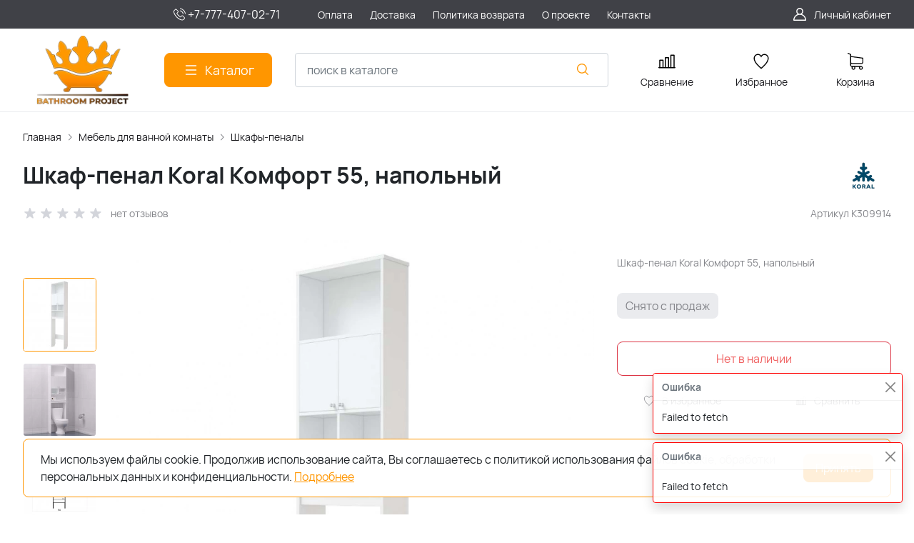

--- FILE ---
content_type: text/html; charset=utf-8
request_url: https://b-project.kz/product/shkaf-penal-napolnyy-koral-komfort-55-belyy/
body_size: 25735
content:
<!DOCTYPE HTML>
<html  lang="ru">
<head >
<title>Шкаф пенал напольный Koral Комфорт 55 в Алматы</title>

<!--  -->
<!-- 1 -->
<meta http-equiv="X-UA-Compatible" content="IE=Edge" >
<meta http-equiv="Content-type" content="text/html; Charset=utf-8" >
<meta name="keywords" content="шкаф пенал напольный Koral Комфорт 55, пенал напольный, купить в Алматы" >
<meta name="description" content="Купить шкаф пенал напольный Koral Комфорт 55 в белом цвете в ванную комнату, по выгодной цене 0 тг, со склада в Алматы. С гарантией и доставкой день в день!" >
<meta name="viewport" content="width=device-width, initial-scale=1, maximum-scale=1" >


<link  href="/modules/kaptcha/view/css/recaptcha3.css"  rel="stylesheet">
<link type="image/png" href="/storage/favicon/485e2b5ff6d9602ea29facc32e9c95dd.png"  rel="icon">
<link  href="/modules/amazinglightgallery/view/css/amazinglightgallery.css"  rel="stylesheet">
<link  href="/modules/amazinglightgallery/view/css/lightgallery.min.css"  rel="stylesheet">
<link  href="/modules/bonuses/view/css/bonuses.css"  rel="stylesheet">
<link  href="/modules/deliverycost/view/css/deliverycost.css"  rel="stylesheet">
<link  href="/modules/comments/view/css/comments.css"  rel="stylesheet">
<link  href="/modules/files/view/css/libs/dropzone.css"  rel="stylesheet">
<link type="font/woff2" href="/templates/amazing/resource/css/fonts/Manrope-Bold.woff2"  rel="preload" as="font" crossorigin="anonymous">
<link type="font/woff2" href="/templates/amazing/resource/css/fonts/Manrope-Regular.woff2"  rel="preload" as="font" crossorigin="anonymous">
<link  href="/templates/amazing/resource/img/icons/loader.svg"  rel="preload" as="image" crossorigin="anonymous">
<link  href="/templates/amazing/resource/css/bootstrap.css"  rel="stylesheet">
<link  href="/templates/amazing/resource/css/swiper.css"  rel="stylesheet">
<link  href="/templates/amazing/resource/css/nouislider.css"  rel="stylesheet">
<link  href="/templates/amazing/resource/css/main.css"  rel="stylesheet">
<link  href="/templates/amazing/resource/css/skeleton.css"  rel="stylesheet">
<link  href="/templates/amazing/resource/css/glightbox.css"  rel="stylesheet">
<link  href="/modules/users/view/css/verification.css"  rel="stylesheet">
<link  href="/templates/amazing/resource/css/custom.css"  rel="stylesheet">
<link  href="/modules/deliverycost/view/css/deliverycost.css"  rel="stylesheet">
<link  href="/modules/hiddendebugpanel/view/css/hiddendebugpanel.css"  rel="stylesheet">
<link  href="https://b-project.kz/product/shkaf-penal-napolnyy-koral-komfort-55-belyy/"  rel="canonical">

<script>
    window.global = {"mapParams":{"map_type":"yandex","yandexJsApiGeocoder":"9060ed2c-075d-4719-a4ad-203dd20ed86e"},"baseLang":"ru","lang":"ru","folder":"","telephonyOffsetBottom":0,"reCaptchaV3SiteKey":"6LcetnEqAAAAANgYUfVS0ayZxPnjODZVSnxq9Yci","phonemask_config":{"mask":"+{7}(000)000-00-00","additional_names":"phone\r\nuser_phone\r\ngift_phone","lastupdate":1679530148,"deactivated":null,"additional_class":""},"bonuses":{"offer_bonuses":[0]},"compareProducts":[],"favoriteProducts":[],"cartProducts":[],"current_city_dialog_url":"\/deliverycost-front-cityfound\/?redirect=https%3A%2F%2Fb-project.kz%2Fproduct%2Fshkaf-penal-napolnyy-koral-komfort-55-belyy%2F"};
</script>

<script  src="/templates/amazing/resource/js/libs/jquery.min.js"></script>
<script  src="/resource/js/core6/rs.jscore.js"></script>
<script  src="/resource/js/corelang.js"></script>
<script  src="https://www.google.com/recaptcha/api.js?render=6LcetnEqAAAAANgYUfVS0ayZxPnjODZVSnxq9Yci"></script>
<script  src="/modules/kaptcha/view/js/recaptcha3.js"></script>
<script  src="/resource/js//webpjs/rs.webpcheck.js"></script>
<script  src="/modules/phonemask/view/js/imask.js?v=3"></script>
<script  src="/modules/catalog/view/js/rscomponent/product.js"></script>
<script  src="/modules/amazinglightgallery/view/js/lightgallery-nojquery.js"></script>
<script  src="/modules/amazinglightgallery/view/js/amazinglightgallery.js"></script>
<script  src="/modules/bonuses/view/js/bonuses.js"></script>
<script  src="/modules/shop/view/js/selectaddresschange.js"></script>
<script  src="/modules/shop/view/js/rscomponent/selectcity.js"></script>
<script  src="/modules/deliverycost/view/js/rscomponent/deliverycost.js"></script>
<script  src="/resource/js/core6/rsplugins/ajaxpaginator.js"></script>
<script  src="/modules/comments/view/js/rscomponent/comments.js"></script>
<script  src="/modules/files/view/js/libs/dropzone.min.js"></script>
<script  src="/modules/files/view/js/fileupload.js"></script>
<script  src="/templates/amazing/resource/js/libs/swiper.min.js"></script>
<script  src="/templates/amazing/resource/js/libs/nouislider.min.js"></script>
<script  src="/templates/amazing/resource/js/libs/bootstrap.min.js"></script>
<script  src="/templates/amazing/resource/js/libs/autocomplete.min.js"></script>
<script  src="/templates/amazing/resource/js/libs/wnumb.min.js"></script>
<script  src="/templates/amazing/resource/js/libs/glightbox.min.js"></script>
<script  src="/templates/amazing/resource/js/libs/loading-attribute-polyfill.min.js"></script>
<script  src="/resource/js/core6/rsplugins/scroller.js"></script>
<script  src="/resource/js/core6/rsplugins/modal.js"></script>
<script  src="/resource/js/core6/rsplugins/cookie.js"></script>
<script  src="/resource/js/core6/rsplugins/toast.js"></script>
<script  src="/resource/js/core6/rsplugins/opendialog.js"></script>
<script  src="/templates/amazing/resource/js/rscomponent/theme.js"></script>
<script  src="/modules/users/view/js/rscomponent/verification.js"></script>
<script  src="/modules/catalog/view/js/rscomponent/changeoffer.js"></script>
<script  src="/modules/catalog/view/js/rscomponent/offerspreview.js"></script>
<script  src="/modules/catalog/view/js/rscomponent/searchline.js"></script>
<script  src="/modules/catalog/view/js/rscomponent/compare.js"></script>
<script  src="/modules/catalog/view/js/rscomponent/favorite.js"></script>
<script  src="/modules/shop/view/js/rscomponent/cart.js"></script>
<script  src="/modules/catalog/view/js/rscomponent/category.js"></script>
<script  src="/modules/emailsubscribe/view/js/rscomponent/emailsubscribe.js"></script>
<script  src="/templates/amazing/resource/js/rscomponent/cookiepolicy.js"></script>
<script  src="/templates/amazing/resource/js/custom.js"></script>
<script  src="/modules/deliverycost/view/js/deliverycost.js"></script>
<script  src="/modules/deliverycost/view/js/subdialog.js"></script>
<script  src="/modules/evsourcebuster/view/js/sourcebuster.min.js"></script>
<script  src="/modules/evsourcebuster/view/js/sbjs.js"></script>
<script  src="//ulogin.ru/js/ulogin.js"></script>
<script  src="/modules/socialauth/view/js/socialauth.js"></script>

<script type="application/ld+json">{"@context":"https://schema.org/","@type":"Product","name":"Шкаф-пенал Koral Комфорт 55, напольный","description":"Шкаф-пенал Koral Комфорт 55, напольный","offers":{"@type":"Offer","price":"0.00","priceCurrency":"KZT","itemCondition":"https://schema.org/NewCondition","availability":"https://schema.org/OutOfStock"},"brand":{"@type":"Brand","name":"KORAL"},"image":["https://b-project.kz/storage/photo/resized/xy_1500x1500/a/2caz1mtnj7qe0jt_2d0c10a5.jpg.webp","https://b-project.kz/storage/photo/resized/xy_1500x1500/d/2c63vydotsbxqow_a26ee62.jpg.webp","https://b-project.kz/storage/photo/resized/xy_1500x1500/d/5e6p64jv66s2e2m_dc5617ac.jpg.webp"]}</script><script type="application/ld+json">{"@context":"https://schema.org","@type":"BreadcrumbList","itemListElement":[{"@type":"ListItem","position":1,"name":"Главная","item":"https://b-project.kz/"},{"@type":"ListItem","position":2,"name":"Мебель для ванной комнаты","item":"https://b-project.kz/catalog/mebel-dlya-vannoi/"},{"@type":"ListItem","position":3,"name":"Шкафы-пеналы","item":"https://b-project.kz/catalog/shkafy-penaly-dlya-vannoy-komnaty/"}]}</script>
<style>:root {
--theme-primary: #ff9600;
--theme-primary-dark: #03091f;
--theme-primary-light: #ff9600;
--theme-primary-very-light: #f3fbff;
--theme-primary-border: #afe2ff;
--theme-primary-btn-text: #ffffff;
--theme-link: #ff9600;
--theme-link-hover: #ff9600;

--theme-menubar-bg: #404147;
--theme-menubar-link: #ffffff;

--theme-footer-bg: #333333;
--theme-subfooter-bg: #1b1b1f;
--theme-footer-link: #ffffff;
--theme-footer-text: #ffffff;
}</style><!-- Google Tag Manager -->
<script>(function(w,d,s,l,i){ w[l]=w[l]||[];w[l].push({ 'gtm.start':
new Date().getTime(),event:'gtm.js' });var f=d.getElementsByTagName(s)[0],
j=d.createElement(s),dl=l!='dataLayer'?'&l='+l:'';j.async=true;j.src=
'https://www.googletagmanager.com/gtm.js?id='+i+dl;f.parentNode.insertBefore(j,f);
})(window,document,'script','dataLayer','GTM-NLKJ8SW');</script>
<!-- End Google Tag Manager --><!-- Global site tag (gtag.js) - Google Analytics -->
<script async src="https://www.googletagmanager.com/gtag/js?id=UA-26702899-1"></script>
<script>
  window.dataLayer = window.dataLayer || [];
  function gtag(){dataLayer.push(arguments);}
  gtag('js', new Date());

  gtag('config', 'UA-26702899-1');
</script>

<meta name="google-site-verification" content="Mel4BPa6hIg8UXIvMBhwBlvfYzysNLOxwtiCuTKWRlg" />

</head>
<body class=" container_large" data-sticky-header="none" >
    

        <header class="head">            <div class="head__inner" >
            
                            
        
        
                
    <div class="row" >                            
        
        
                
    <div class="" >                            
        
        
                    <script>

  (function (y, e, p) {

      e.YepsID = '4yjYG7GsNdwFJn4QY';

      var s = y.createElement('script');

      e[p] = e[p] || function() {

          (e[p].q = e[p].q || []).push(arguments);

      };

      s.async = true;

      s.src = 'https://widget.yeps.io/yeps.js';

      if (y.head) y.head.appendChild(s);

  })(document, window, 'Yeps');

</script>
    

    </div>


    </div>
<div class="head-bar">
    <div class="container">
                
    <div class="row g-4 align-items-center" >                            
        
        
                
    <div class="col-2 col-xl-2" >                            
        
        
        

    </div>
        
    <div class="col-auto col-xl-2" >                            
        
        
                        <a href="tel:+77774070271" class="head-bar__link">
        <svg width="24" height="24" viewBox="0 0 24 24" xmlns="http://www.w3.org/2000/svg">
            <path d="M17.423 14.031C17.075 13.6686 16.6552 13.4748 16.2103 13.4748C15.7689 13.4748 15.3456 13.665 14.9832 14.0274L13.8494 15.1576C13.7561 15.1074 13.6628 15.0607 13.5731 15.0141C13.4439 14.9495 13.322 14.8885 13.2179 14.8239C12.1559 14.1494 11.1907 13.2703 10.265 12.1329C9.81651 11.566 9.51512 11.0888 9.29625 10.6045C9.59047 10.3354 9.86315 10.0555 10.1287 9.78641C10.2291 9.68595 10.3296 9.5819 10.4301 9.48144C11.1835 8.72796 11.1835 7.75204 10.4301 6.99856L9.45054 6.01905C9.33931 5.90782 9.22449 5.79301 9.11685 5.67819C8.90158 5.45574 8.67553 5.22611 8.44232 5.01083C8.09428 4.66638 7.67808 4.4834 7.24035 4.4834C6.80261 4.4834 6.37923 4.66638 6.02044 5.01083C6.01685 5.01442 6.01685 5.01442 6.01326 5.01801L4.79335 6.24868C4.33409 6.70794 4.07217 7.26766 4.01476 7.91708C3.92865 8.96477 4.23722 9.9407 4.47402 10.5794C5.05527 12.1473 5.92356 13.6004 7.21882 15.1576C8.79035 17.0341 10.6812 18.5159 12.8412 19.56C13.6664 19.9511 14.7679 20.414 15.9986 20.4929C16.0739 20.4965 16.1529 20.5001 16.2246 20.5001C17.0534 20.5001 17.7495 20.2023 18.2949 19.6103C18.2985 19.6031 18.3056 19.5995 18.3092 19.5923C18.4958 19.3663 18.7111 19.1618 18.9371 18.9429C19.0914 18.7958 19.2493 18.6415 19.4036 18.4801C19.7588 18.1105 19.9453 17.6799 19.9453 17.2386C19.9453 16.7937 19.7552 16.3667 19.3928 16.0079L17.423 14.031ZM18.7075 17.8091C18.7039 17.8091 18.7039 17.8127 18.7075 17.8091C18.5676 17.9598 18.424 18.0961 18.2698 18.2468C18.0365 18.4693 17.7997 18.7025 17.5773 18.9644C17.2149 19.3519 16.7879 19.5349 16.2282 19.5349C16.1744 19.5349 16.117 19.5349 16.0632 19.5313C14.9975 19.4632 14.0073 19.047 13.2645 18.6917C11.2338 17.7086 9.45054 16.3129 7.9687 14.5441C6.74521 13.0694 5.92715 11.706 5.38537 10.2421C5.05169 9.34868 4.9297 8.65262 4.98352 7.99602C5.01939 7.57623 5.18085 7.22819 5.47865 6.93039L6.70215 5.7069C6.87796 5.54185 7.06454 5.45215 7.24752 5.45215C7.47357 5.45215 7.65655 5.58849 7.77137 5.70331C7.77495 5.7069 7.77854 5.71048 7.78213 5.71407C8.001 5.91859 8.2091 6.13028 8.42796 6.35632C8.53919 6.47113 8.65401 6.58595 8.76882 6.70435L9.74834 7.68387C10.1287 8.06419 10.1287 8.41581 9.74834 8.79614C9.64429 8.90019 9.54382 9.00424 9.43977 9.1047C9.13838 9.41327 8.85135 9.7003 8.53919 9.98016C8.53202 9.98734 8.52484 9.99093 8.52125 9.9981C8.21269 10.3067 8.27009 10.6081 8.33468 10.8126C8.33827 10.8233 8.34185 10.8341 8.34544 10.8449C8.60019 11.462 8.95898 12.0432 9.50435 12.7357L9.50794 12.7393C10.4982 13.9592 11.5423 14.91 12.6941 15.6384C12.8412 15.7317 12.9919 15.807 13.1354 15.8788C13.2645 15.9434 13.3865 16.0044 13.4906 16.0689C13.5049 16.0761 13.5193 16.0869 13.5336 16.0941C13.6556 16.1551 13.7704 16.1838 13.8889 16.1838C14.1867 16.1838 14.3732 15.9972 14.4342 15.9362L15.6613 14.7091C15.7833 14.5871 15.977 14.44 16.2031 14.44C16.4255 14.44 16.6085 14.5799 16.7198 14.7019C16.7233 14.7055 16.7233 14.7055 16.7269 14.7091L18.7039 16.6861C19.0735 17.052 19.0735 17.4288 18.7075 17.8091Z"/>
            <path d="M13.1751 7.54389C14.1151 7.70176 14.9691 8.14667 15.6508 8.82838C16.3325 9.5101 16.7738 10.364 16.9353 11.3041C16.9747 11.5409 17.1793 11.7059 17.4125 11.7059C17.4412 11.7059 17.4663 11.7023 17.495 11.6988C17.7605 11.6557 17.9363 11.4045 17.8933 11.139C17.6995 10.0017 17.1613 8.96473 16.3397 8.14308C15.518 7.32144 14.4811 6.78324 13.3437 6.58949C13.0782 6.54644 12.8306 6.72225 12.784 6.98417C12.7373 7.24609 12.9096 7.50084 13.1751 7.54389Z"/>
            <path d="M20.9684 10.9991C20.649 9.12614 19.7664 7.42186 18.4101 6.06561C17.0539 4.70935 15.3496 3.82671 13.4767 3.50738C13.2148 3.46074 12.9672 3.64014 12.9205 3.90206C12.8775 4.16757 13.0533 4.41514 13.3188 4.46178C14.9908 4.74523 16.5157 5.53817 17.7284 6.74732C18.9412 7.96005 19.7305 9.48494 20.014 11.1569C20.0534 11.3937 20.2579 11.5588 20.4912 11.5588C20.5199 11.5588 20.545 11.5552 20.5737 11.5516C20.8356 11.5121 21.015 11.261 20.9684 10.9991Z"/>
        </svg><font size="3">+7-777-407-02-71</font>
        <span class="ms-2"></span>
    </a>
    

    </div>
        
    <div class="d-flex col offset-xxl-1 justify-content-center justify-content-xl-start d-flex" >                            
        
        
                        <ul class="head-bar__menu">
                                <li>
                <a class="head-bar__link" href="/usloviya-oplaty/" >
                    <span>Оплата</span>
                                    </a>
                            </li>
                                <li>
                <a class="head-bar__link" href="/dostavka/" >
                    <span>Доставка</span>
                                    </a>
                            </li>
                                <li>
                <a class="head-bar__link" href="/politika-vozvrata/" >
                    <span>Политика возврата</span>
                                    </a>
                            </li>
                                <li>
                <a class="head-bar__link" href="/o-proekte/" >
                    <span>О проекте</span>
                                    </a>
                            </li>
                                <li>
                <a class="head-bar__link" href="/kontakty/" >
                    <span>Контакты</span>
                                    </a>
                            </li>
            </ul>

    

    </div>
        
    <div class="d-flex col-2 col-xl-3 justify-content-end d-flex" >                            
        
        
                        <a href="#" class="head-bar__link" data-bs-toggle="dropdown" data-bs-reference="parent">
        <svg width="24" height="24" viewBox="0 0 24 24" fill="none" xmlns="http://www.w3.org/2000/svg">
            <path d="M18.364 13.9275C17.3671 12.9306 16.1774 12.1969 14.8791 11.76C16.0764 10.8752 16.8543 9.45393 16.8543 7.85428C16.8543 5.17762 14.6767 3 12 3C9.32332 3 7.1457 5.17762 7.1457 7.85428C7.1457 9.45396 7.92364 10.8752 9.12089 11.76C7.82264 12.1968 6.63295 12.9306 5.63602 13.9275C3.93618 15.6274 3 17.8875 3 20.2915C3 20.6828 3.31722 21 3.70854 21H20.2915C20.6828 21 21 20.6828 21 20.2915C21 17.8875 20.0639 15.6274 18.364 13.9275ZM8.56285 7.85428C8.56285 5.959 10.1047 4.41712 12.0001 4.41712C13.8954 4.41712 15.4373 5.959 15.4373 7.85428C15.4373 9.74956 13.8954 11.2914 12.0001 11.2914C10.1047 11.2915 8.56285 9.74956 8.56285 7.85428ZM4.44995 19.5829C4.80834 15.7326 8.05769 12.7086 12 12.7086C15.9423 12.7086 19.1917 15.7326 19.5501 19.5829H4.44995Z" />
        </svg>
        <span class="ms-2">Личный кабинет</span>
    </a>
    <ul class="dropdown-menu head-bar__dropdown dropdown-menu-end">
        <li><a class="dropdown-item rs-in-dialog" href="/auth/?referer=%252Fproduct%252Fshkaf-penal-napolnyy-koral-komfort-55-belyy%252F">Вход</a></li>
        <li><a class="dropdown-item rs-in-dialog" href="/register/?referer=%252Fproduct%252Fshkaf-penal-napolnyy-koral-komfort-55-belyy%252F">Регистрация</a></li>
    </ul>

    

    </div>


    </div>

    </div>
</div><div class="head-main">
    <div class="container">
                
    <div class="row gx-3 gy-2 gx-xl-5 align-items-center" >                            
        
        
                
    <div class="col-sm-auto head-logo me-xxl-6" >                            
        
        
                        <div class="text-center">
        <a href="/">
            <img class="logo logo_without-desc"
                 src="/storage/system/resized/xy_300x300/e3a83dc0e6ca0665c2d772360377c5fe_551c60cc.png.webp" alt="Сайт b-project.kz"
                                            srcset="/storage/system/resized/xy_600x600/e3a83dc0e6ca0665c2d772360377c5fe_3cc5860e.png.webp 2x"
                    >
        </a>
            </div>

            <div class="ms-4 d-lg-none d-flex">
            <a class="head-mob-link" href="tel:+77774070271">
        <img src="/templates/amazing/resource/img/icons/phone-head.svg" alt="Позвонить">
    </a>
    </div>
    

    </div>
        
    <div class="col-auto d-none d-lg-block" >                            
        
        
                        <button type="button" class="btn btn-primary primary-svg head-catalog-btn dropdown-catalog-btn rs-catalog-show">
        <svg width="24" height="24" viewBox="0 0 24 24" xmlns="http://www.w3.org/2000/svg">
            <path fill-rule="evenodd" clip-rule="evenodd"
                  d="M4.75 6C4.75 5.58579 5.08579 5.25 5.5 5.25H19.5C19.9142 5.25 20.25 5.58579 20.25 6C20.25 6.41421 19.9142 6.75 19.5 6.75H5.5C5.08579 6.75 4.75 6.41421 4.75 6ZM4.75 12C4.75 11.5858 5.08579 11.25 5.5 11.25H19.5C19.9142 11.25 20.25 11.5858 20.25 12C20.25 12.4142 19.9142 12.75 19.5 12.75H5.5C5.08579 12.75 4.75 12.4142 4.75 12ZM4.75 18C4.75 17.5858 5.08579 17.25 5.5 17.25H19.5C19.9142 17.25 20.25 17.5858 20.25 18C20.25 18.4142 19.9142 18.75 19.5 18.75H5.5C5.08579 18.75 4.75 18.4142 4.75 18Z"/>
        </svg>
        <span class="ms-2 d-none d-xl-block">Каталог</span>
    </button>

    

    </div>
        
    <div class="d-flex col-12 col-sm align-items-center" >                            
        
        
                    
<form class="head-search rs-search-line" action="/catalog/all/" method="GET">
    <input type="text" class="form-control  rs-autocomplete" placeholder="поиск в каталоге" name="query" value="" autocomplete="off" data-source-url="/catalog-block-searchline/?sldo=ajaxSearchItems&_block_id=1534">
    <div class="head-search__dropdown rs-autocomplete-result"></div>
    <button type="button" class="head-search__clear rs-autocomplete-clear d-none">
        <img src="/templates/amazing/resource/img/icons/close.svg" alt="">
    </button>
    <button class="head-search__btn" type="submit">
        <svg width="24" height="24" viewBox="0 0 24 24" xmlns="http://www.w3.org/2000/svg">
            <path d="M10.8885 4C7.09202 4 4 7.092 4 10.8885C4 14.685 7.09202 17.7771 10.8885 17.7771C12.5475 17.7771 14.0726 17.1894 15.2633 16.2077H15.2703L18.8604 19.8048C19.1207 20.0651 19.5444 20.0651 19.8048 19.8048C20.0651 19.5444 20.0651 19.1276 19.8048 18.8673L16.2008 15.2703C16.2019 15.2681 16.1997 15.2647 16.2008 15.2634C17.1825 14.0727 17.7771 12.5476 17.7771 10.8886C17.7771 7.09207 14.6851 4.00007 10.8885 4.00007L10.8885 4ZM10.8885 5.33327C13.9645 5.33327 16.4438 7.81256 16.4438 10.8885C16.4438 13.9645 13.9645 16.4438 10.8885 16.4438C7.81258 16.4438 5.33327 13.9645 5.33327 10.8885C5.33327 7.81256 7.81258 5.33327 10.8885 5.33327Z"/>
        </svg>
    </button>
</form>
            <a role="button" data-id="offcanvas-menu" data-extra-class="offcanvas-multilevel" class="head-menu d-lg-none offcanvas-open"
   data-load-url="/category/?referer=%2Fproduct%2Fshkaf-penal-napolnyy-koral-komfort-55-belyy%2F">
    <svg width="24" height="24" viewBox="0 0 24 24" xmlns="http://www.w3.org/2000/svg">
        <path fill-rule="evenodd" clip-rule="evenodd"
              d="M4.75 6C4.75 5.58579 5.08579 5.25 5.5 5.25H19.5C19.9142 5.25 20.25 5.58579 20.25 6C20.25 6.41421 19.9142 6.75 19.5 6.75H5.5C5.08579 6.75 4.75 6.41421 4.75 6ZM4.75 12C4.75 11.5858 5.08579 11.25 5.5 11.25H19.5C19.9142 11.25 20.25 11.5858 20.25 12C20.25 12.4142 19.9142 12.75 19.5 12.75H5.5C5.08579 12.75 4.75 12.4142 4.75 12ZM4.75 18C4.75 17.5858 5.08579 17.25 5.5 17.25H19.5C19.9142 17.25 20.25 17.5858 20.25 18C20.25 18.4142 19.9142 18.75 19.5 18.75H5.5C5.08579 18.75 4.75 18.4142 4.75 18Z"/>
    </svg>
</a>
    

    </div>
        
    <div class="col-auto d-none d-lg-block" >                            
        
        
                        
    <a class="head-icon-link rs-compare-block rs-do-compare"
       data-compare-url='{ "add":"/catalog-block-compare/?cpmdo=ajaxAdd&_block_id=1536", "remove":"/catalog-block-compare/?cpmdo=ajaxRemove&_block_id=1536", "compare":"/compare/" }' >
        <span class="position-relative">
            <svg width="24" height="24" viewBox="0 0 24 24" xmlns="http://www.w3.org/2000/svg">
                <path d="M23.25 19.9274H22.7688V3.32812C22.7688 2.91394 22.433 2.57812 22.0188 2.57812H17.4441C17.0299 2.57812 16.6941 2.91394 16.6941 3.32812V19.9274H15.0375V6.828C15.0375 6.41382 14.7017 6.078 14.2875 6.078H9.71283C9.29865 6.078 8.96283 6.41382 8.96283 6.828V19.9274H7.30627V10.3281C7.30627 9.91388 6.97046 9.57806 6.55627 9.57806H1.98157C1.56738 9.57806 1.23157 9.91388 1.23157 10.3281V19.9274H0.75C0.335815 19.9274 0 20.2632 0 20.6774C0 21.0916 0.335815 21.4274 0.75 21.4274H23.25C23.6642 21.4274 24 21.0916 24 20.6774C24 20.2632 23.6642 19.9274 23.25 19.9274ZM18.1939 4.07812H21.2686V19.9274H18.1939V4.07812ZM10.4628 19.9274V7.578H13.5375V19.9274H10.4628ZM2.73157 11.0781H5.80627V19.9274H2.73157V11.0781Z"/>
            </svg>
            <span class="label-count rs-compare-items-count">0</span>
        </span>
        <div class="mt-2">Сравнение</div>
    </a>

    

    </div>
        
    <div class="col-auto d-none d-lg-block" >                            
        
        
                        
    <a class="head-icon-link rs-favorite-block"
       href="/favorite/" data-favorite-url="/favorite/">
        <span class="position-relative">
            <svg width="24" height="24" viewBox="0 0 24 24" xmlns="http://www.w3.org/2000/svg">
                <path d="M16.5753 1.5C14.7876 1.5 13.1142 2.34796 12 3.76871C10.8858 2.34791 9.2124 1.5 7.42468 1.5C4.15782 1.5 1.5 4.28439 1.5 7.70694C1.5 10.3869 3.02538 13.4868 6.03369 16.9203C8.34882 19.5627 10.8673 21.6086 11.584 22.1727L11.9999 22.5L12.4157 22.1727C13.1324 21.6086 15.651 19.5628 17.9662 16.9204C20.9746 13.4869 22.5 10.387 22.5 7.70694C22.5 4.28439 19.8422 1.5 16.5753 1.5ZM16.9461 15.9395C15.0419 18.1128 12.9931 19.8697 11.9999 20.6794C11.0066 19.8697 8.958 18.1128 7.05374 15.9394C4.32628 12.8264 2.88462 9.97966 2.88462 7.70694C2.88462 5.08429 4.92129 2.95058 7.42468 2.95058C9.07209 2.95058 10.5932 3.89123 11.3945 5.40549L12 6.54981L12.6055 5.40549C13.4067 3.89128 14.9279 2.95058 16.5753 2.95058C19.0787 2.95058 21.1154 5.08424 21.1154 7.70694C21.1154 9.97975 19.6737 12.8265 16.9461 15.9395Z"/>
            </svg>
            <span class="label-count rs-favorite-items-count">0</span>
        </span>
        <div class="mt-2">Избранное</div>
    </a>

    

    </div>
        
    <div class="col-auto d-none d-lg-block" >                            
        
        
                    


    <a class="cart head-icon-link  rs-cart-block "
       id="rs-cart"
       data-redirect="/cart/">
        <span class="position-relative cart-icon-block">
            <svg width="24" height="24" viewBox="0 0 24 24" xmlns="http://www.w3.org/2000/svg">
                <path d="M7.27003 15.5874H20.3143C21.7934 15.5874 23 14.3807 23 12.9016V7.41341C23 7.40855 23 7.39881 23 7.39395C23 7.37935 23 7.36962 23 7.35503C23 7.3453 23 7.33556 22.9951 7.32583C22.9951 7.3161 22.9903 7.30151 22.9903 7.29178C22.9903 7.28204 22.9854 7.27231 22.9854 7.26258C22.9805 7.25285 22.9805 7.24312 22.9757 7.22852C22.9708 7.21879 22.9708 7.20906 22.9659 7.19933C22.9611 7.1896 22.9611 7.17987 22.9562 7.17014C22.9513 7.16041 22.9465 7.15068 22.9416 7.13608C22.9368 7.12635 22.9319 7.11662 22.927 7.11175C22.9222 7.10202 22.9173 7.09229 22.9124 7.08256C22.9076 7.07283 22.9027 7.06797 22.8978 7.05823C22.893 7.0485 22.8832 7.03877 22.8784 7.02904C22.8735 7.01931 22.8686 7.01445 22.8589 7.00471C22.854 6.99498 22.8443 6.99012 22.8394 6.98039C22.8346 6.97066 22.8248 6.96579 22.82 6.95606C22.8151 6.94633 22.8054 6.94146 22.8005 6.9366C22.7908 6.92687 22.7859 6.922 22.7762 6.91227C22.7665 6.90741 22.7616 6.89768 22.7519 6.89281C22.7421 6.88794 22.7324 6.87821 22.7227 6.87335C22.7129 6.86848 22.7081 6.86362 22.6983 6.85875C22.6886 6.85389 22.6789 6.84902 22.6692 6.83929C22.6594 6.83442 22.6497 6.82956 22.64 6.82469C22.6302 6.81983 22.6205 6.81496 22.6108 6.8101C22.601 6.80523 22.5913 6.80037 22.5816 6.7955C22.5718 6.79064 22.5621 6.79063 22.5524 6.78577C22.5427 6.7809 22.5281 6.77604 22.5183 6.77604C22.5086 6.77604 22.4989 6.77117 22.494 6.77117C22.4794 6.76631 22.4697 6.76631 22.4551 6.76631C22.4502 6.76631 22.4453 6.76144 22.4356 6.76144L5.90284 4.47955V2.17333C5.90284 2.149 5.90284 2.12468 5.89798 2.10522C5.89798 2.10035 5.89798 2.09548 5.89311 2.08575C5.89311 2.07116 5.88825 2.05656 5.88825 2.04196C5.88338 2.02737 5.88338 2.01764 5.87852 2.00304C5.87852 1.99331 5.87365 1.98844 5.87365 1.97871C5.86879 1.96412 5.86392 1.94952 5.85905 1.93492C5.85905 1.93006 5.85419 1.92033 5.85419 1.91546C5.84932 1.90087 5.84446 1.89114 5.83473 1.87654C5.82986 1.87167 5.82986 1.86194 5.825 1.85708C5.82013 1.84735 5.81527 1.83762 5.80553 1.82789C5.80067 1.81815 5.7958 1.81329 5.79094 1.80356C5.78607 1.79383 5.78121 1.78896 5.77634 1.77923C5.77148 1.7695 5.76175 1.75977 5.75688 1.75004C5.75202 1.74517 5.74715 1.74031 5.74228 1.73544C5.73255 1.72571 5.72282 1.71598 5.71309 1.70625C5.70823 1.70138 5.70336 1.69652 5.69849 1.69165C5.68876 1.68192 5.67903 1.67219 5.66444 1.66246C5.65957 1.65759 5.64984 1.65273 5.64498 1.64786C5.63524 1.63813 5.62551 1.63327 5.61578 1.62354C5.60119 1.61381 5.58659 1.60407 5.57686 1.59921C5.57199 1.59434 5.56713 1.59434 5.56226 1.58948C5.5428 1.57975 5.51847 1.57002 5.49901 1.56029L1.91318 0.0519994C1.57747 -0.0890984 1.1931 0.0665957 1.052 0.402311C0.910902 0.738027 1.0666 1.1224 1.40231 1.26349L4.58431 2.60636V5.58401V6.05595V9.67584V12.9114V16.9983C4.58431 18.3607 5.60605 19.4894 6.92459 19.6597C6.68618 20.0587 6.54508 20.5258 6.54508 21.022C6.54508 22.4865 7.73711 23.6737 9.19675 23.6737C10.6564 23.6737 11.8484 22.4817 11.8484 21.022C11.8484 20.5355 11.717 20.0733 11.4835 19.6841H17.3901C17.1566 20.0782 17.0252 20.5355 17.0252 21.022C17.0252 22.4865 18.2173 23.6737 19.6769 23.6737C21.1365 23.6737 22.3286 22.4817 22.3286 21.022C22.3286 19.5624 21.1365 18.3704 19.6769 18.3704H7.27003C6.51102 18.3704 5.89798 17.7525 5.89798 16.9983V15.2176C6.29694 15.4511 6.76889 15.5874 7.27003 15.5874ZM10.5396 21.0172C10.5396 21.7567 9.93629 22.3552 9.20161 22.3552C8.46693 22.3552 7.86362 21.7519 7.86362 21.0172C7.86362 20.2825 8.46693 19.6792 9.20161 19.6792C9.93629 19.6792 10.5396 20.2776 10.5396 21.0172ZM21.0198 21.0172C21.0198 21.7567 20.4165 22.3552 19.6818 22.3552C18.9471 22.3552 18.3438 21.7519 18.3438 21.0172C18.3438 20.2825 18.9471 19.6792 19.6818 19.6792C20.4165 19.6792 21.0198 20.2776 21.0198 21.0172ZM20.3143 14.2737H7.27003C6.51102 14.2737 5.89798 13.6558 5.89798 12.9016V9.66611V6.04622V5.80295L21.6863 7.9778V12.8968C21.6863 13.6606 21.0684 14.2737 20.3143 14.2737Z"/>
            </svg>
            <span class="label-count rs-cart-items-count">0</span>
        </span>
        <div class="mt-2">
            <span class="cart__price rs-cart-items-price">0 ₸</span>
            <span class="cart__empty-text">Корзина</span>
        </div>
    </a>

    

    </div>


    </div>

    </div>
</div><div class="head-dropdown-catalog">
    <div class="container">
                
                                
        
        
                
                                
        
        
                    

    <div class="row g-3">
        <div class="col-auto">
            <div class="head-dropdown-catalog__categories py-xl-6 py-4">
                                                        <a href="/catalog/luchshaya-cena/" class="head-dropdown-catalog__category" data-target="dropdown-subcat-1" >
                                                <span class="ms-3">Лучшая цена</span>
                    </a>
                                                        <a href="/catalog/smesiteli/" class="head-dropdown-catalog__category" data-target="dropdown-subcat-2" >
                                                <span class="ms-3">Смесители</span>
                    </a>
                                                        <a href="/catalog/sanfayans/" class="head-dropdown-catalog__category" data-target="dropdown-subcat-3" >
                                                <span class="ms-3">Санфаянс</span>
                    </a>
                                                        <a href="/catalog/santehnicheskie-installyacii/" class="head-dropdown-catalog__category" data-target="dropdown-subcat-4" >
                                                <span class="ms-3">Инсталляции</span>
                    </a>
                                                        <a href="/catalog/vanny/" class="head-dropdown-catalog__category" data-target="dropdown-subcat-5" >
                                                <span class="ms-3">Ванны</span>
                    </a>
                                                        <a href="/catalog/ekrany-pod-vannu/" class="head-dropdown-catalog__category" data-target="dropdown-subcat-6" >
                                                <span class="ms-3">Экраны для ванны</span>
                    </a>
                                                        <a href="/catalog/dushevaya-programma/" class="head-dropdown-catalog__category" data-target="dropdown-subcat-7" >
                                                <span class="ms-3">Душевая программа</span>
                    </a>
                                                        <a href="/catalog/dushevye-kabiny-i-ograzhdeniya/" class="head-dropdown-catalog__category" data-target="dropdown-subcat-8" >
                                                <span class="ms-3">Душевые кабины и ограждения</span>
                    </a>
                                                        <a href="/catalog/moiki/" class="head-dropdown-catalog__category" data-target="dropdown-subcat-9" >
                                                <span class="ms-3">Мойки для кухни</span>
                    </a>
                                                        <a href="/catalog/mebel-dlya-vannoi/" class="head-dropdown-catalog__category" data-target="dropdown-subcat-10" >
                                                <span class="ms-3">Мебель для ванной комнаты</span>
                    </a>
                                                        <a href="/catalog/polotencesushiteli/" class="head-dropdown-catalog__category" data-target="dropdown-subcat-11" >
                                                <span class="ms-3">Полотенцесушители</span>
                    </a>
                                                        <a href="/catalog/aksessuary-dlya-dusha/" class="head-dropdown-catalog__category" data-target="dropdown-subcat-12" >
                                                <span class="ms-3">Аксессуары для ванной комнаты</span>
                    </a>
                                                        <a href="/catalog/sliv-i-kanalizaciya/" class="head-dropdown-catalog__category" data-target="dropdown-subcat-13" >
                                                <span class="ms-3">Слив и канализация</span>
                    </a>
                                                        <a href="/catalog/komplektuyuschie-dlya-santehniki/" class="head-dropdown-catalog__category" data-target="dropdown-subcat-14" >
                                                <span class="ms-3">Комплектующие для сантехники</span>
                    </a>
                                                        <a href="/catalog/vodonagrevateli/" class="head-dropdown-catalog__category" data-target="dropdown-subcat-15" >
                                                <span class="ms-3">Водонагреватели</span>
                    </a>
                                                        <a href="/catalog/plitka/" class="head-dropdown-catalog__category" data-target="dropdown-subcat-16" >
                                                <span class="ms-3">Керамическая плитка</span>
                    </a>
                                                        <a href="/catalog/dlya-obschestvennyh-mest/" class="head-dropdown-catalog__category" data-target="dropdown-subcat-17" >
                                                <span class="ms-3">Для общественных мест</span>
                    </a>
                                                        <a href="/catalog/optovym-pokupatelyam/" class="head-dropdown-catalog__category" data-target="dropdown-subcat-18" >
                                                <span class="ms-3">Сантехника для оптовых покупателей</span>
                    </a>
                            </div>
        </div>
        <div class="col">
            <div class="py-xl-6 py-4">
                                    <div class="head-dropdown-catalog__subcat d-block px-3" id="dropdown-subcat-0">
    <div class="mb-4">
        <img src="/templates/amazing/resource/img/icons/arrow-left.svg" alt="" class="me-2">
        <span>Выберите интересующую вас категорию</span>
    </div>
    <div>
            <div class="skeleton-block">
            <img src="/templates/amazing/resource/img/skeleton/skeleton-banner-catalog.svg" alt="Баннер">
        </div>
    </div>
</div>
                <div class="head-dropdown-catalog__subcat" id="dropdown-subcat-2">
            <div class="row g-5 row-cols-xl-3 row-cols-2">
                                                        <div>
                        <a href="/catalog/smesiteli-dlya-umyvalnika/" class="head-catalog-category" >Смесители для раковины</a>
                                            </div>
                                                        <div>
                        <a href="/catalog/smesiteli-dlya-vanny/" class="head-catalog-category" >Смесители для ванны</a>
                                            </div>
                                                        <div>
                        <a href="/catalog/smesitel-dlya-kukhni/" class="head-catalog-category" >Смесители для кухни</a>
                                            </div>
                                                        <div>
                        <a href="/catalog/smesiteli-dlya-dusha/" class="head-catalog-category" >Смеситель для душа</a>
                                            </div>
                                                        <div>
                        <a href="/catalog/smesiteli-dlya-bide/" class="head-catalog-category" >Смесители для биде</a>
                                            </div>
                                                        <div>
                        <a href="/catalog/smesiteli-s-gigienicheskim-dushem/" class="head-catalog-category" >Смеситель с гигиеническим душем</a>
                                            </div>
                                                        <div>
                        <a href="/catalog/nabory-smesiteley-3-v-1/" class="head-catalog-category" >Набор смесителей</a>
                                            </div>
                            </div>
        </div>
                <div class="head-dropdown-catalog__subcat" id="dropdown-subcat-3">
            <div class="row g-5 row-cols-xl-3 row-cols-2">
                                                        <div>
                        <a href="/catalog/unitazy/" class="head-catalog-category" >Напольные унитазы</a>
                                            </div>
                                                        <div>
                        <a href="/catalog/podvesnye-unitazy/" class="head-catalog-category" >Подвесные унитазы</a>
                                            </div>
                                                        <div>
                        <a href="/catalog/pristavnye-unitazy/" class="head-catalog-category" >Приставные унитазы</a>
                                            </div>
                                                        <div>
                        <a href="/catalog/bachki-dlya-unitazov/" class="head-catalog-category" >Бачки для унитазов</a>
                                            </div>
                                                        <div>
                        <a href="/catalog/umyvalniki/" class="head-catalog-category" >Раковины</a>
                                            </div>
                                                        <div>
                        <a href="/catalog/rakoviny-mebelnye/" class="head-catalog-category" >Раковины мебельные</a>
                                            </div>
                                                        <div>
                        <a href="/catalog/pedestaly/" class="head-catalog-category" >Пьедесталы</a>
                                            </div>
                                                        <div>
                        <a href="/catalog/bide/" class="head-catalog-category" >Биде</a>
                                            </div>
                                                        <div>
                        <a href="/catalog/pissuary/" class="head-catalog-category" >Писсуары</a>
                                            </div>
                                                        <div>
                        <a href="/catalog/installyaciya-s-podvesnym-unitazom/" class="head-catalog-category" >Подвесные унитазы с инсталляцией</a>
                                            </div>
                            </div>
        </div>
                <div class="head-dropdown-catalog__subcat" id="dropdown-subcat-4">
            <div class="row g-5 row-cols-xl-3 row-cols-2">
                                                        <div>
                        <a href="/catalog/installyacii-dlya-unitazov/" class="head-catalog-category" >Инсталляция для унитаза</a>
                                            </div>
                                                        <div>
                        <a href="/catalog/knopki-smyva-dlya-installyatsii/" class="head-catalog-category" >Кнопки смыва для инсталляций</a>
                                            </div>
                                                        <div>
                        <a href="/catalog/installyacii-dlya-bide/" class="head-catalog-category" >Инсталляции для биде</a>
                                            </div>
                                                        <div>
                        <a href="/catalog/installyacii-dlya-pissuarov/" class="head-catalog-category" >Инсталляции для писсуаров</a>
                                            </div>
                                                        <div>
                        <a href="/catalog/installyacii-dlya-rakovin/" class="head-catalog-category" >Инсталляции для раковин</a>
                                            </div>
                                                        <div>
                        <a href="/catalog/bachki-skrytogo-montazha/" class="head-catalog-category" >Бачки скрытого монтажа</a>
                                            </div>
                            </div>
        </div>
                <div class="head-dropdown-catalog__subcat" id="dropdown-subcat-5">
            <div class="row g-5 row-cols-xl-3 row-cols-2">
                                                        <div>
                        <a href="/catalog/vanny-akrilovye/" class="head-catalog-category" >Акриловые ванны</a>
                                            </div>
                                                        <div>
                        <a href="/catalog/vanny-stalnye/" class="head-catalog-category" >Ванны стальные</a>
                                            </div>
                                                        <div>
                        <a href="/catalog/vanny-chugunnye/" class="head-catalog-category" >Чугунные ванны</a>
                                            </div>
                                                        <div>
                        <a href="/catalog/vanna-iz-iskusstvennogo-kamnya/" class="head-catalog-category" >Ванны из искусственного камня</a>
                                            </div>
                                                        <div>
                        <a href="/catalog/vanny-kvarilovye/" class="head-catalog-category" >Ванны квариловые</a>
                                            </div>
                            </div>
        </div>
                    <div class="head-dropdown-catalog__subcat" id="dropdown-subcat-7">
            <div class="row g-5 row-cols-xl-3 row-cols-2">
                                                        <div>
                        <a href="/catalog/dushevye-leyki/" class="head-catalog-category" >Душевые лейки</a>
                                            </div>
                                                        <div>
                        <a href="/catalog/dushevye-shlangi/" class="head-catalog-category" >Шланги для душа</a>
                                            </div>
                                                        <div>
                        <a href="/catalog/dushevye-stoyki/" class="head-catalog-category" >Душевые стойки</a>
                                            </div>
                                                        <div>
                        <a href="/catalog/dushevye-garnitury/" class="head-catalog-category" >Душевые гарнитуры</a>
                                            </div>
                                                        <div>
                        <a href="/catalog/derzhateli-dlya-dusha/" class="head-catalog-category" >Держатели для душа</a>
                                            </div>
                                                        <div>
                        <a href="/catalog/dushevye-komplekty/" class="head-catalog-category" >Душевые комплекты</a>
                                            </div>
                                                        <div>
                        <a href="/catalog/dushevye-shtangi/" class="head-catalog-category" >Душевые штанги</a>
                                            </div>
                                                        <div>
                        <a href="/catalog/shlangovye-podklyucheniya/" class="head-catalog-category" >Шланговые подключения</a>
                                            </div>
                                                        <div>
                        <a href="/catalog/verhniy-dush/" class="head-catalog-category" >Лейки для верхнего душа</a>
                                            </div>
                                                        <div>
                        <a href="/catalog/kronshteyny-dlya-verhnego-dusha/" class="head-catalog-category" >Кронштейн для верхнего душа</a>
                                            </div>
                                                        <div>
                        <a href="/catalog/izlivy-dlya-vanny/" class="head-catalog-category" >Изливы для ванн</a>
                                            </div>
                                                        <div>
                        <a href="/catalog/gigienicheskie-leyki/" class="head-catalog-category" >Лейки для гигиенического душа</a>
                                            </div>
                            </div>
        </div>
                <div class="head-dropdown-catalog__subcat" id="dropdown-subcat-8">
            <div class="row g-5 row-cols-xl-3 row-cols-2">
                                                        <div>
                        <a href="/catalog/dushevye-kabiny/" class="head-catalog-category" >Душевые кабины</a>
                                            </div>
                                                        <div>
                        <a href="/catalog/shtory-nad-vannoi/" class="head-catalog-category" >Стеклянные шторы для ванной</a>
                                            </div>
                                                        <div>
                        <a href="/catalog/dushevye-boksy/" class="head-catalog-category" >Душевые боксы</a>
                                            </div>
                                                        <div>
                        <a href="/catalog/dushevye-ugolki/" class="head-catalog-category" >Душевые уголки</a>
                                            </div>
                                                        <div>
                        <a href="/catalog/dushevye-dveri-v-nishu/" class="head-catalog-category" >Душевые двери в нишу</a>
                                            </div>
                                                        <div>
                        <a href="/catalog/dushevye-peregorodki/" class="head-catalog-category" >Душевые перегородки</a>
                                            </div>
                                                        <div>
                        <a href="/catalog/poddony-dlya-dusha/" class="head-catalog-category" >Душевые поддоны</a>
                                            </div>
                            </div>
        </div>
                <div class="head-dropdown-catalog__subcat" id="dropdown-subcat-9">
            <div class="row g-5 row-cols-xl-3 row-cols-2">
                                                        <div>
                        <a href="/catalog/mojki-iz-nerzhavejki/" class="head-catalog-category" >Мойки из нержавейки</a>
                                            </div>
                                                        <div>
                        <a href="/catalog/mojki-emalirovannye/" class="head-catalog-category" >Мойки эмалированные</a>
                                            </div>
                                                        <div>
                        <a href="/catalog/mojki-iz-iskusstvennogo-kamnya/" class="head-catalog-category" >Мойки из искусственного камня</a>
                                            </div>
                                                        <div>
                        <a href="/catalog/moyki-iz-keramiki/" class="head-catalog-category" >Мойки из керамики</a>
                                            </div>
                                                        <div>
                        <a href="/catalog/aksessuary-dlya-kuhonnyh-moek/" class="head-catalog-category" >Аксессуары для кухонных моек</a>
                                            </div>
                            </div>
        </div>
                <div class="head-dropdown-catalog__subcat" id="dropdown-subcat-10">
            <div class="row g-5 row-cols-xl-3 row-cols-2">
                                                        <div>
                        <a href="/catalog/tumby-s-rakovinoy-dlya-vannoy-komnaty/" class="head-catalog-category" >Тумбы с раковиной для ванной комнаты</a>
                                            </div>
                                                        <div>
                        <a href="/catalog/zerkala-shkafy-dlya-vannoy-komnaty/" class="head-catalog-category" >Зеркала-шкафы для ванной комнаты</a>
                                            </div>
                                                        <div>
                        <a href="/catalog/shkafy-navesnye-dlya-vannoy-komnaty/" class="head-catalog-category" >Шкафы навесные для ванной комнаты</a>
                                            </div>
                                                        <div>
                        <a href="/catalog/zerkalo-dlya-vannoj/" class="head-catalog-category" >Зеркала для ванных</a>
                                            </div>
                                                        <div>
                        <a href="/catalog/tumby-bez-rakoviny/" class="head-catalog-category" >Тумбы без раковины</a>
                                            </div>
                                                        <div>
                        <a href="/catalog/shkafy-penaly-dlya-vannoy-komnaty/" class="head-catalog-category" >Шкафы-пеналы</a>
                                            </div>
                                                        <div>
                        <a href="/catalog/stoleshnicy-dlya-rakoviny/" class="head-catalog-category" >Столешницы для раковины</a>
                                            </div>
                            </div>
        </div>
                <div class="head-dropdown-catalog__subcat" id="dropdown-subcat-11">
            <div class="row g-5 row-cols-xl-3 row-cols-2">
                                                        <div>
                        <a href="/catalog/polotentsesushiteli-vodyanye/" class="head-catalog-category" >Полотенцесушители водяные</a>
                                            </div>
                                                        <div>
                        <a href="/catalog/polotentsesushiteli-elektricheskie/" class="head-catalog-category" >Полотенцесушители электрические</a>
                                            </div>
                            </div>
        </div>
                <div class="head-dropdown-catalog__subcat" id="dropdown-subcat-12">
            <div class="row g-5 row-cols-xl-3 row-cols-2">
                                                        <div>
                        <a href="/catalog/karnizy-dlya-shtor/" class="head-catalog-category" >Карнизы для штор в ванную</a>
                                            </div>
                                                        <div>
                        <a href="/catalog/kryuchki/" class="head-catalog-category" >Крючки для ванной</a>
                                            </div>
                                                        <div>
                        <a href="/catalog/mylnitsy/" class="head-catalog-category" >Мыльницы</a>
                                            </div>
                                                        <div>
                        <a href="/catalog/podstakanniki/" class="head-catalog-category" >Подстаканники</a>
                                            </div>
                                                        <div>
                        <a href="/catalog/derzhateli-dlya-tualetnoy-bumagi/" class="head-catalog-category" >Держатели для туалетной бумаги</a>
                                            </div>
                                                        <div>
                        <a href="/catalog/derzhateli-dlya-zapasnyh-rulonov/" class="head-catalog-category" >Держатели для запасных рулонов</a>
                                            </div>
                                                        <div>
                        <a href="/catalog/ershi-podvesnye/" class="head-catalog-category" >Ерши туалетные</a>
                                            </div>
                                                        <div>
                        <a href="/catalog/polotentsederzhateli/" class="head-catalog-category" >Полотенцедержатели</a>
                                            </div>
                                                        <div>
                        <a href="/catalog/dozatory-dlya-myla/" class="head-catalog-category" >Дозаторы для мыла</a>
                                            </div>
                                                        <div>
                        <a href="/catalog/polki/" class="head-catalog-category" >Полки для ванной</a>
                                            </div>
                                                        <div>
                        <a href="/catalog/shtory-dlya-vanny-iz-tkani/" class="head-catalog-category" >Шторы для ванны</a>
                                            </div>
                                                        <div>
                        <a href="/catalog/kolca-dlya-shtorki/" class="head-catalog-category" >Кольца для шторки</a>
                                            </div>
                                                        <div>
                        <a href="/catalog/kosmeticheskie-zerkala/" class="head-catalog-category" >Косметические зеркала</a>
                                            </div>
                                                        <div>
                        <a href="/catalog/musornye-vedra/" class="head-catalog-category" >Мусорные ведра</a>
                                            </div>
                                                        <div>
                        <a href="/catalog/poruchni-dlya-vannoy/" class="head-catalog-category" >Поручни для ванной</a>
                                            </div>
                                                        <div>
                        <a href="/catalog/derzhateli-dlya-fena/" class="head-catalog-category" >Держатели для фена</a>
                                            </div>
                                                        <div>
                        <a href="/catalog/boksy-dlya-salfetok/" class="head-catalog-category" >Боксы для салфеток</a>
                                            </div>
                                                        <div>
                        <a href="/catalog/sidenya-dlya-vann/" class="head-catalog-category" >Сиденья для ванн</a>
                                            </div>
                                                        <div>
                        <a href="/catalog/nabory-aksessuarov-dlya-vannoj-komnaty/" class="head-catalog-category" >Наборы аксессуаров для ванной комнаты</a>
                                            </div>
                                                        <div>
                        <a href="/catalog/korziny-dlya-belya/" class="head-catalog-category" >Корзины для белья</a>
                                            </div>
                            </div>
        </div>
                <div class="head-dropdown-catalog__subcat" id="dropdown-subcat-13">
            <div class="row g-5 row-cols-xl-3 row-cols-2">
                                                        <div>
                        <a href="/catalog/slivy-perelivy/" class="head-catalog-category" >Сифон для ванной с переливом</a>
                                            </div>
                                                        <div>
                        <a href="/catalog/sifony-dlya-rakoviny/" class="head-catalog-category" >Сифоны для раковины</a>
                                            </div>
                                                        <div>
                        <a href="/catalog/sifony-dlya-kuhonnoy-moyki/" class="head-catalog-category" >Сифоны для кухонной мойки</a>
                                            </div>
                                                        <div>
                        <a href="/catalog/sifony-dlya-pissuara/" class="head-catalog-category" >Сифоны для писсуара</a>
                                            </div>
                                                        <div>
                        <a href="/catalog/sifony-dlya-dush-poddona/" class="head-catalog-category" >Сифоны для душевого поддона</a>
                                            </div>
                                                        <div>
                        <a href="/catalog/sifony-dlya-bide/" class="head-catalog-category" >Сифоны для биде</a>
                                            </div>
                                                        <div>
                        <a href="/catalog/mehanizmy-smyva-dlya-pissuarov/" class="head-catalog-category" >Механизмы смыва для писсуаров</a>
                                            </div>
                                                        <div>
                        <a href="/catalog/gofrosifony-gofrotruby/" class="head-catalog-category" >Сифоны для раковины гофрированные </a>
                                            </div>
                                                        <div>
                        <a href="/catalog/sifony-dlya-stiralnyh-mashin/" class="head-catalog-category" >Сифоны для стиральных машин</a>
                                            </div>
                                                        <div>
                        <a href="/catalog/donnye-klapany/" class="head-catalog-category" >Донные клапаны</a>
                                            </div>
                                                        <div>
                        <a href="/catalog/gofry-i-otvody/" class="head-catalog-category" >Гофры и отводы</a>
                                            </div>
                                                        <div>
                        <a href="/catalog/trapy-dlya-dusha/" class="head-catalog-category" >Трапы для душа</a>
                                            </div>
                                                        <div>
                        <a href="/catalog/dushevye-lotki/" class="head-catalog-category" >Душевые лотки</a>
                                            </div>
                                                        <div>
                        <a href="/catalog/sifony-dlya-dushevyh-lotkov/" class="head-catalog-category" >Сифоны для душевых лотков и трапов</a>
                                            </div>
                            </div>
        </div>
                <div class="head-dropdown-catalog__subcat" id="dropdown-subcat-14">
            <div class="row g-5 row-cols-xl-3 row-cols-2">
                                                        <div>
                        <a href="/catalog/komplektuyuschie-dlya-polotencesushiteley/" class="head-catalog-category" >Комплектующие для полотенцесушителей</a>
                                            </div>
                                                        <div>
                        <a href="/catalog/sideniya-dlya-unitazov/" class="head-catalog-category" >Сиденье для унитазов</a>
                                            </div>
                                                        <div>
                        <a href="/catalog/klapany-napolnitelnye/" class="head-catalog-category" >Поплавки для унитаза</a>
                                            </div>
                                                        <div>
                        <a href="/catalog/vodoslivnaya-armatura/" class="head-catalog-category" >Арматура для сливного бачка унитаза</a>
                                            </div>
                                                        <div>
                        <a href="/catalog/shlangi-gibkie-d-vody/" class="head-catalog-category" >Шланги гибкие для воды</a>
                                            </div>
                                                        <div>
                        <a href="/catalog/shlangi-zalivnye/" class="head-catalog-category" >Шланги заливные для стиральных машин</a>
                                            </div>
                                                        <div>
                        <a href="/catalog/shlangi-slivnye/" class="head-catalog-category" >Шланги сливные для стиральных машин</a>
                                            </div>
                                                        <div>
                        <a href="/catalog/zapornye-ventili/" class="head-catalog-category" >Запорные вентили</a>
                                            </div>
                                                        <div>
                        <a href="/catalog/komplektuyuschie-dlya-smesiteley/" class="head-catalog-category" >Комплектующие для смесителей</a>
                                            </div>
                                                        <div>
                        <a href="/catalog/komplektuyuschie-dlya-unitazov/" class="head-catalog-category" >Комплектующие к унитазам</a>
                                            </div>
                                                        <div>
                        <a href="/catalog/komplektuyuschie-dlya-vann/" class="head-catalog-category" >Комплектующие для ванн</a>
                                            </div>
                                                        <div>
                        <a href="/catalog/komplektuyuschie-dlya-uglov-i-poddonov/" class="head-catalog-category" >Комплектующие для углов и поддонов</a>
                                            </div>
                                                        <div>
                        <a href="/catalog/komplektuyuschie-dlya-installyaciy/" class="head-catalog-category" >Комплектующие для инсталляции</a>
                                            </div>
                                                        <div>
                        <a href="/catalog/komplektuyuschie-dlya-umyvalnikov/" class="head-catalog-category" >Комплектующие для умывальников</a>
                                            </div>
                                                        <div>
                        <a href="/catalog/komplektuyuschie-dlya-dushevyh-trapov-i-lotkov/" class="head-catalog-category" >Комплектующие для душевых трапов и лотков</a>
                                            </div>
                                                        <div>
                        <a href="/catalog/komplektuyuschie-dlya-aksessuarov/" class="head-catalog-category" >Комплектующие для аксессуаров</a>
                                            </div>
                            </div>
        </div>
                    <div class="head-dropdown-catalog__subcat" id="dropdown-subcat-16">
            <div class="row g-5 row-cols-xl-3 row-cols-2">
                                                        <div>
                        <a href="/catalog/keramogranit/" class="head-catalog-category" >Керамогранит</a>
                                            </div>
                                                        <div>
                        <a href="/catalog/nastennaya-plitka/" class="head-catalog-category" >Настенная плитка</a>
                                            </div>
                            </div>
        </div>
                <div class="head-dropdown-catalog__subcat" id="dropdown-subcat-17">
            <div class="row g-5 row-cols-xl-3 row-cols-2">
                                                        <div>
                        <a href="/catalog/chashi-genuya/" class="head-catalog-category" >Чаши Генуя</a>
                                            </div>
                                                        <div>
                        <a href="/catalog/sensornye-smesiteli/" class="head-catalog-category" >Сенсорные смесители</a>
                                            </div>
                                                        <div>
                        <a href="/catalog/sushilki-dlya-ruk/" class="head-catalog-category" >Сушилки для рук</a>
                                            </div>
                                                        <div>
                        <a href="/catalog/urny/" class="head-catalog-category" >Урны</a>
                                            </div>
                                                        <div>
                        <a href="/catalog/dispensery-dlya-myla/" class="head-catalog-category" >Диспенсеры для мыла</a>
                                            </div>
                                                        <div>
                        <a href="/catalog/dispensery-dlya-tualetnoy-bumagi/" class="head-catalog-category" >Диспенсеры для туалетной бумаги</a>
                                            </div>
                                                        <div>
                        <a href="/catalog/dispensery-dlya-bumazhnyh-polotenec/" class="head-catalog-category" >Диспенсеры для бумажных полотенец</a>
                                            </div>
                                                        <div>
                        <a href="/catalog/dispensery-dlya-gigienicheskih-paketov/" class="head-catalog-category" >Диспенсеры для гигиенических пакетов</a>
                                            </div>
                                                        <div>
                        <a href="/catalog/dispensery-dlya-osvezhiteley-vozduha/" class="head-catalog-category" >Диспенсеры для освежителей воздуха</a>
                                            </div>
                                                        <div>
                        <a href="/catalog/dispensery-dlya-nakladok-na-kryshku-unitaza/" class="head-catalog-category" >Диспенсеры для накладок на крышку унитаза</a>
                                            </div>
                                                        <div>
                        <a href="/catalog/dispensery-dlya-protirochnyh-materialov/" class="head-catalog-category" >Диспенсеры для протирочных материалов</a>
                                            </div>
                                                        <div>
                        <a href="/catalog/feny-dlya-volos/" class="head-catalog-category" >Фены для волос</a>
                                            </div>
                            </div>
        </div>
                <div class="head-dropdown-catalog__subcat" id="dropdown-subcat-18">
            <div class="row g-5 row-cols-xl-3 row-cols-2">
                                                        <div>
                        <a href="/catalog/vanny-optom/" class="head-catalog-category" >Ванны оптом</a>
                                            </div>
                                                        <div>
                        <a href="/catalog/unitazy-optom/" class="head-catalog-category" >Унитазы оптом</a>
                                            </div>
                                                        <div>
                        <a href="/catalog/mojki-optom/" class="head-catalog-category" >Мойки оптом</a>
                                            </div>
                                                        <div>
                        <a href="/catalog/rakoviny-optom/" class="head-catalog-category" >Раковины оптом</a>
                                            </div>
                                                        <div>
                        <a href="/catalog/smesiteli-optom/" class="head-catalog-category" >Смесители оптом</a>
                                            </div>
                                                        <div>
                        <a href="/catalog/poddony-optom/" class="head-catalog-category" >Поддоны для душа оптом</a>
                                            </div>
                                                        <div>
                        <a href="/catalog/dushevye-kabiny-optom/" class="head-catalog-category" >Душевые кабины оптом</a>
                                            </div>
                                                        <div>
                        <a href="/catalog/sifony-optom/" class="head-catalog-category" >Сифоны оптом</a>
                                            </div>
                            </div>
        </div>
                                </div>
        </div>
            </div>

    

    


    

    </div>
</div>

            </div>
        </header>
        <main class="">            
                            
        
        
        <div class="container">
            
    <div class="row" >                            
        
        
                
    <div class="" >                            
        
        
                    <nav class="breadcrumb" aria-label="breadcrumb">
        <ul class="breadcrumb__list">
                                                        <li class="breadcrumb__item"><a href="/" class="first">Главная</a></li>
                                                                                    <li class="breadcrumb__item"><a href="/catalog/mebel-dlya-vannoi/" >Мебель для ванной комнаты</a></li>
                                                                                    <li class="breadcrumb__item"><a href="/catalog/shkafy-penaly-dlya-vannoy-komnaty/" >Шкафы-пеналы</a></li>
                                        </ul>
    </nav>

    

    </div>


    </div>

</div>        
                                
        
        
                
                                
        
        
                    



<div class="product-variant-second
            product-variant-tab-first
            rs-product
            rs-zoom                                     rs-can-be-reserved            "
            data-sale-status="discontinued"
            data-id="12014">

    <div class="mb-sm-4 mb-3">
        <div class="container">
            <div class="row g-3">
                <div class="col-lg-auto d-flex flex-lg-column align-items-center align-items-lg-end justify-content-between">
                                            <div class="fs-5 text-gray order-lg-last">Артикул <span class="rs-product-barcode">K309914</span></div>
                                                                                                                    <a class="product-brand ms-3 ms-lg-0 mb-lg-3" href="/brand/koral-tm/">
                                <img src="/storage/system/resized/xy_77x40/d972d9c286e4f0acb44fd84d385c85b3_3efa9266.png.webp" srcset="/storage/system/resized/xy_154x80/d972d9c286e4f0acb44fd84d385c85b3_7d2b3396.png.webp 2x"
                                     alt="KORAL" title="Бренд: KORAL">
                            </a>
                                                            </div>
                <div class="col order-lg-first">
                                            <h1 class="mb-lg-4">Шкаф-пенал Koral Комфорт 55, напольный</h1>
                    
                    <div class="row align-items-center row-cols-auto g-3 gx-5">
                                                    <div class="d-flex align-items-center">
                                <div class="rating-stars me-2">
                                    <div class="rating-stars__act" style="width: 0%;"></div>
                                </div>
                                <a href="#tab-comments" class="item-product-reviews rs-go-to-tab">
                                                                        <div>
                                                                                    нет отзывов                                                                            </div>
                                </a>
                            </div>
                                                                                                                                                        </div>
                </div>
            </div>
        </div>
    </div>
    <div class="mb-6">
        <div class="container">
            <div class="row g-5 gx-4">
                                                                                                        <div class="variant-product-gallery">
                    





		
<div class="product-gallery">
	<div class="swiper-container product-gallery-top">
						<div class="swiper-wrapper amazing-lightgallery">
							<a href="/storage/photo/resized/xy_1732x1732/a/2caz1mtnj7qe0jt_6362382e.jpg.webp" class="swiper-slide" data-image-id="34771">
					<img src="/storage/photo/resized/xy_866x866/a/2caz1mtnj7qe0jt_be2f7426.jpg.webp"
						 alt="Шкаф пенал напольный Koral Комфорт 55 белый">
				</a>
							<a href="/storage/photo/resized/xy_1732x1732/d/2c63vydotsbxqow_4448c6e9.jpg.webp" class="swiper-slide" data-image-id="34772">
					<img src="/storage/photo/resized/xy_866x866/d/2c63vydotsbxqow_3fa9b1e.jpg.webp"
						 alt="Шкаф пенал напольный Koral Комфорт 55 белый - фото 1">
				</a>
							<a href="/storage/photo/resized/xy_1732x1732/d/5e6p64jv66s2e2m_92383f27.jpg.webp" class="swiper-slide" data-image-id="34773">
					<img src="/storage/photo/resized/xy_866x866/d/5e6p64jv66s2e2m_e58b5cbb.jpg.webp"
						 alt="Шкаф пенал напольный Koral Комфорт 55 белый - схема">
				</a>
					</div>
	</div>
	<div class="product-gallery-thumbs-wrap">
				<div class="swiper-button-prev"></div>
		<div class="swiper-container product-gallery-thumbs"
			 data-swiper-direction="vertical">
			<div class="swiper-wrapper">
									<div class="swiper-slide" data-image-id="34771">
						<img class="swiper-lazy"
							 src="/storage/photo/resized/xy_101x101/a/2caz1mtnj7qe0jt_68d4bfc0.jpg.webp"
							 srcset="/storage/photo/resized/xy_202x202/a/2caz1mtnj7qe0jt_73d2d21a.jpg.webp 2x"
							 loading="lazy"
							 alt="фото 1">
					</div>
									<div class="swiper-slide" data-image-id="34772">
						<img class="swiper-lazy"
							 src="/storage/photo/resized/xy_101x101/d/2c63vydotsbxqow_d50150f8.jpg.webp"
							 srcset="/storage/photo/resized/xy_202x202/d/2c63vydotsbxqow_ce073d22.jpg.webp 2x"
							 loading="lazy"
							 alt="фото 2">
					</div>
									<div class="swiper-slide" data-image-id="34773">
						<img class="swiper-lazy"
							 src="/storage/photo/resized/xy_101x101/d/5e6p64jv66s2e2m_3370975d.jpg.webp"
							 srcset="/storage/photo/resized/xy_202x202/d/5e6p64jv66s2e2m_2876fa87.jpg.webp 2x"
							 loading="lazy"
							 alt="фото 3">
					</div>
							</div>
		</div>
		<div class="swiper-button-next"></div>
	</div>
</div>                </div>
                <div class="col">

                    <div class="variant-product-main">
                        <div class="variant-product-options">
                                                            
    <script rel="product-offers" type="application/json" data-check-quantity="0">{"offers":[{"id":12014,"title":"","barcode":"K309914","unit":"шт","info":[],"num":0,"photos":[],"availableOn":0,"price":"0","oldPrice":"0","sale_status":"discontinued","substitute_price_text":"Снято с продаж"}],"mainOfferId":12014,"offersCaption":"Комплектация"}</script>

                                    
                            <div>
                                                                                                                <div class="d-none d-lg-block mt-4 fs-5 text-gray">
        <div>Шкаф-пенал Koral Комфорт 55, напольный</div>
    </div>
                                    

                                                            </div>
                            <!-- <div>
                                                                                                                                                <div class="d-none d-lg-block mt-4 fs-5 text-gray">
                                            <div>Шкаф-пенал Koral Комфорт 55, напольный</div>
                                        </div>
                                                                    

                            </div> -->
                        </div>
                        <div class="variant-product-aside">
                                                            <div class="product-aside">
                                <div class="product-controls">
                                                                                                                <div class="mb-xl-5 mb-md-4 mb-3">
                                        <div class="item-product-sale-status rs-sale-status">Снято с продаж</div>
                                        <div class="item-product-price item-product-price_prod rs-price-block">

                                                                                                                                    <div class="item-product-price__new-price">
                                                <span class="rs-price-new">0</span> ₸
                                                                                                    <span class="rs-unit-block">/ <span class="rs-unit">шт</span></span>
                                                                                            </div>
                                                                                    </div>
                                        <div class="rs-concomitant-price d-none mt-2">
                                            <span class="rs-value"></span>
                                            <span> сопутствующие товары</span>
                                        </div>
                                    </div>
                                                                        <div class="row g-sm-4 g-3 align-items-center">
                                        <div class="col-lg-12 col col-sm-auto order-first">
                                                                                                                                        <div class="item-product-cart-action" data-sol>
                <button type="button" class="btn btn-primary primary-svg w-100 rs-buy rs-to-cart" data-add-text="Добавлено"
                        data-href="/cart/?add=12014"
                        >
                        <img src="/templates/amazing/resource/img/icons/to-cart-white.svg" alt="">
                    <span class="ms-2">В корзину</span>
                </button>

                <a data-href="/reservation/12014/"
                                      class="w-100 btn btn-outline-primary outline-primary-svg rs-reserve">
                    <svg width="24" height="24" viewBox="0 0 24 24" xmlns="http://www.w3.org/2000/svg">
    <path d="M20.7772 6.88949L12.3872 2.63835L12.3837 2.6366C12.0101 2.45061 11.5662 2.45477 11.1961 2.64773C11.167 2.66005 3.22797 6.87368 3.20122 6.8909C2.76867 7.11734 2.5 7.56109 2.5 8.04949V15.9494C2.5 16.4378 2.76867 16.8815 3.20122 17.108L11.1925 21.3493L11.1961 21.3512C11.3849 21.4496 11.5929 21.4989 11.8009 21.4989C12.0007 21.4989 12.2007 21.4534 12.3837 21.3623L20.7772 17.1094C21.2231 16.8864 21.5 16.4384 21.5 15.9397V8.05917C21.5 7.56046 21.2231 7.11248 20.7772 6.88949ZM11.7119 3.63388C11.7664 3.6059 11.8316 3.60534 11.8865 3.63232L19.7399 7.61152L16.6834 9.13323L9.00557 5.07024L11.7119 3.63388ZM11.2364 20.1127L3.72127 16.1241L3.71767 16.1222C3.65306 16.0885 3.61287 16.0223 3.61287 15.9494V8.55169L11.2364 12.527V20.1127ZM11.7988 11.5651L4.21712 7.61163L7.81763 5.70076L15.4575 9.74364L11.7988 11.5651ZM20.3871 15.9398C20.3871 16.0141 20.3457 16.081 20.279 16.1142L12.3493 20.132V12.5342L16.0004 10.7165V12.6223C16.0004 12.9296 16.2495 13.1787 16.5568 13.1787C16.8641 13.1787 17.1133 12.9296 17.1133 12.6223V10.1625L20.3871 8.53261V15.9398Z" />
    <path d="M9.22726 13.4254C9.07178 13.1603 8.73082 13.0715 8.46574 13.227L6.7425 14.238L6.38064 13.5824C6.23213 13.3134 5.89358 13.2156 5.62458 13.3641C5.35553 13.5126 5.25779 13.8512 5.4063 14.1202L6.04417 15.2759C6.04566 15.2786 6.04736 15.2811 6.04888 15.2838C6.04977 15.2854 6.05048 15.287 6.05141 15.2886C6.05352 15.2922 6.0559 15.2956 6.05809 15.2992C6.06139 15.3045 6.06473 15.3099 6.06822 15.3152C6.07174 15.3205 6.07538 15.3256 6.07905 15.3307C6.08276 15.3359 6.08648 15.3411 6.09034 15.3462C6.09416 15.3512 6.09813 15.356 6.10206 15.3608C6.10607 15.3657 6.11004 15.3705 6.11416 15.3752C6.11832 15.3799 6.12258 15.3844 6.12689 15.389C6.13108 15.3934 6.13527 15.3979 6.13962 15.4022C6.14414 15.4067 6.14882 15.411 6.15346 15.4153C6.1578 15.4193 6.1621 15.4234 6.16652 15.4272C6.17146 15.4315 6.17658 15.4356 6.18166 15.4397C6.18604 15.4433 6.19038 15.4469 6.19487 15.4503C6.20022 15.4543 6.20567 15.4581 6.21113 15.462C6.21562 15.4651 6.22003 15.4683 6.2246 15.4713C6.23024 15.475 6.23603 15.4785 6.24182 15.482C6.24638 15.4848 6.25091 15.4877 6.25555 15.4903C6.26148 15.4937 6.26757 15.4968 6.27362 15.5C6.27826 15.5024 6.28286 15.5049 6.28757 15.5072C6.29373 15.5102 6.30004 15.5129 6.30631 15.5157C6.3111 15.5178 6.31581 15.52 6.32064 15.522C6.32687 15.5246 6.33325 15.5268 6.33956 15.5291C6.34457 15.5309 6.34951 15.5329 6.35455 15.5346C6.36083 15.5367 6.36721 15.5385 6.37352 15.5404C6.37871 15.5419 6.38387 15.5436 6.38914 15.545C6.39537 15.5466 6.40168 15.5479 6.40795 15.5494C6.41341 15.5506 6.41886 15.552 6.42436 15.5531C6.43033 15.5543 6.43638 15.5551 6.44239 15.5561C6.44829 15.5571 6.45412 15.5582 6.46006 15.559C6.46573 15.5597 6.47141 15.5601 6.47713 15.5607C6.48343 15.5613 6.48974 15.5621 6.49605 15.5625C6.50106 15.5628 6.50607 15.5628 6.51108 15.563C6.51806 15.5632 6.525 15.5637 6.53197 15.5637C6.54374 15.5637 6.5555 15.5633 6.56727 15.5625C6.57027 15.5623 6.57328 15.5619 6.57628 15.5617C6.58493 15.561 6.59358 15.5603 6.60222 15.5592C6.60668 15.5586 6.61109 15.5577 6.61551 15.5571C6.62271 15.556 6.62987 15.5549 6.63703 15.5535C6.64215 15.5525 6.64727 15.5513 6.65239 15.5501C6.65881 15.5487 6.66523 15.5473 6.67162 15.5456C6.67715 15.5442 6.6826 15.5425 6.68809 15.5409C6.69407 15.5392 6.70001 15.5374 6.70594 15.5355C6.71158 15.5336 6.71715 15.5315 6.72275 15.5295C6.72851 15.5273 6.73426 15.5253 6.73997 15.5229C6.74558 15.5207 6.7511 15.5182 6.75667 15.5157C6.76231 15.5132 6.76799 15.5107 6.77359 15.508C6.77901 15.5053 6.78435 15.5026 6.7897 15.4997C6.79326 15.4979 6.7969 15.4962 6.80042 15.4942C6.80191 15.4934 6.80324 15.4924 6.80477 15.4916C6.80755 15.49 6.81037 15.4887 6.81311 15.487L9.0291 14.187C9.29395 14.0314 9.38279 13.6904 9.22726 13.4254Z" />
</svg>                    <span class="ms-2">Заказать</span>
                </a>
                <div class="item-card__not-available btn btn-outline-danger rs-unobtainable">Нет в наличии</div>
                <div class="item-card__not-available rs-bad-offer-error"></div>
            </div>
                                                                                                </div>
                                                                                    <div class="col-auto col-lg-6">
                                                <a class="product-fav rs-favorite " data-title="В избранное" data-already-title="В избранном">
                                                    <svg width="20" height="20" viewBox="0 0 24 24" fill="none" stroke="none" xmlns="http://www.w3.org/2000/svg">
                                                        <path d="M11.2131 5.5617L12 6.5651L12.7869 5.56171C13.5614 4.57411 14.711 4 15.9217 4C18.1262 4 20 5.89454 20 8.32023C20 10.2542 18.8839 12.6799 16.3617 15.5585C14.6574 17.5037 12.8132 19.0666 11.9999 19.7244C11.1866 19.0667 9.34251 17.5037 7.63817 15.5584C5.1161 12.6798 4 10.2542 4 8.32023C4 5.89454 5.87376 4 8.07829 4C9.28909 4 10.4386 4.57407 11.2131 5.5617ZM11.6434 20.7195L11.7113 20.6333L11.6434 20.7195Z" stroke-width="1"/>
                                                    </svg>
                                                    <span class="ms-2 d-none d-sm-block">В избранное</span>
                                                </a>
                                            </div>
                                                                                                                            <div class="col-auto col-lg-6">
                                                <a class="product-comp rs-compare" data-title="сравнить" data-already-title="В сравнении">
                                                    <svg width="20" height="20" viewBox="0 0 24 24" xmlns="http://www.w3.org/2000/svg">
                                                        <path d="M19.1279 18.0433V18.5433H19.6279H19.9688L19.9689 18.5433C19.9692 18.5433 19.9693 18.5433 19.97 18.5436C19.9713 18.5442 19.975 18.5462 19.9798 18.5513C19.9895 18.5616 20 18.581 20 18.6095C20 18.638 19.9895 18.6574 19.9798 18.6677C19.975 18.6728 19.9713 18.6748 19.97 18.6754C19.9693 18.6757 19.9692 18.6757 19.9689 18.6757L19.9688 18.6757H4.03125L4.03109 18.6757C4.03077 18.6757 4.03069 18.6757 4.02996 18.6754C4.02867 18.6748 4.02498 18.6728 4.02023 18.6677C4.01055 18.6574 4 18.638 4 18.6095C4 18.581 4.01055 18.5616 4.02023 18.5513C4.02498 18.5462 4.02867 18.5442 4.02996 18.5436C4.03069 18.5433 4.03077 18.5433 4.03109 18.5433L4.03125 18.5433H4.37236H4.87236V18.0433V10.7968C4.87236 10.7683 4.88291 10.7489 4.89259 10.7385C4.89734 10.7335 4.90103 10.7315 4.90232 10.7309C4.90315 10.7305 4.90314 10.7306 4.90361 10.7306H8.14403C8.14409 10.7306 8.14414 10.7306 8.14419 10.7306C8.14451 10.7306 8.14459 10.7306 8.14532 10.7309C8.14661 10.7315 8.1503 10.7335 8.15505 10.7385C8.16473 10.7489 8.17528 10.7683 8.17528 10.7968V18.0433V18.5433H8.67528H9.84867H10.3487V18.0433V8.15454C10.3487 8.12606 10.3592 8.10665 10.3689 8.09633C10.3737 8.09127 10.3773 8.08926 10.3786 8.08868C10.379 8.08852 10.3792 8.08844 10.3793 8.0884C10.3795 8.08835 10.3797 8.08836 10.3799 8.08836H13.6203C13.6208 8.08836 13.6208 8.08831 13.6216 8.08868C13.6229 8.08926 13.6266 8.09127 13.6314 8.09633C13.641 8.10665 13.6516 8.12606 13.6516 8.15454V18.0433V18.5433H14.1516H15.325H15.825V18.0433V5.51247C15.825 5.48398 15.8355 5.46457 15.8452 5.45425C15.85 5.44919 15.8537 5.44719 15.8549 5.44661C15.8553 5.44643 15.8555 5.44635 15.8557 5.44632C15.8559 5.44627 15.856 5.44629 15.8562 5.44629H19.0967L19.0968 5.44629C19.0971 5.44628 19.0972 5.44628 19.0979 5.44661C19.0992 5.44719 19.1029 5.44919 19.1077 5.45425C19.1173 5.46457 19.1279 5.48398 19.1279 5.51247V18.0433Z" />
                                                    </svg>
                                                    <span class="ms-2 d-none d-sm-block">Сравнить</span>
                                                </a>
                                            </div>
                                                                                                                                                                    
                                    </div>
                                                                    </div>
                                                                                                                                </div>
                                





<div class="delivery-cost rs-delivery-cost"
     data-url="/deliverycost-block-deliverycost/?redirect=%252Fproduct%252Fshkaf-penal-napolnyy-koral-komfort-55-belyy%252F"
     data-block-id="3924202008">

    <div class="delivery-cost__loading">
        Подождите идёт расчёт доставки...    </div>
</div>
                        </div>
                    </div>
                </div>
            </div>
        </div>
    </div>
    <div class="section pt-0">
        <div class="container">
            <div class="row">
                <div class="col offset-xxl-1 order-xl-last">
                                            
                                    </div>
                <div class="col-xxl-8 col-xl-9 mt-6 mt-xl-0">

                                                            
                                                                                                                                                <div class="tab-pills__wrap mb-lg-5 mb-4">
                        <ul class="nav nav-pills tab-pills tab-pills_product" id="tabs">
                                                                                            <li class="nav-item">
                                    <a class="nav-link active" data-tab-id="description"
                                                                                                                                    data-bs-toggle="pill" data-bs-target="#tab-description"
                                                                                    >
                                        О товаре                                                                                  </a>
                                </li>
                                                                                            <li class="nav-item">
                                    <a class="nav-link " data-tab-id="property"
                                                                                                                                    data-bs-toggle="pill" data-bs-target="#tab-property"
                                                                                    >
                                        Характеристики                                                                                  </a>
                                </li>
                                                                                            <li class="nav-item">
                                    <a class="nav-link " data-tab-id="comments"
                                                                                                                                    data-bs-toggle="pill" data-bs-target="#tab-comments"
                                                                                    >
                                        Отзывы <span class="label-count label-count_static">0</span>                                                                                  </a>
                                </li>
                                                    </ul>
                    </div>
                                            <div class="tab-content" id="pills-tabContent">
                                                            <div class="tab-pane fade show active" id="tab-description">
                                                                        <article class="last-child-margin-remove">
                                        <h2>Описание шкаф-пенала напольного Koral</h2>
<ul>
<li>Шкаф-пенал поставляется в фирменной индивидуальной упаковке</li>
<li>Комплектация -&nbsp;</li>
<li>Цвета корпуса и фасада - Белый глянец</li>
<li>Материал корпуса - ДСП</li>
<li>Материал фасада - МДФ</li>
<li>Покрытие - пленка</li>
<li>Тип монтажа - напольный</li>
<li>Высота - 210 см</li>
<li>Ширина - 55 см</li>
<li>Длина - 20 см</li>
<li>Гарантия - 3 года</li>
<li>Произведено - Россия, Koral</li>
</ul>
                                    </article>
                                                                    </div>
                                                                                        <div class="tab-pane fade " id="tab-property">
                                                                                                                                                                                                                                                                                                            
                                                                                                                                    <div class="fw-bold mb-md-4 mb-3">Габариты мебели в ванную</div>
                                                <ul class="product-chars mb-md-6 mb-5">
                                                                                                                                                                                                                                                                                                                                                                                                                                                                                                                                                                                                                </ul>
                                                                                                                                                                                <div class="fw-bold mb-md-4 mb-3">Внешний вид мебели в ванную</div>
                                                <ul class="product-chars mb-md-6 mb-5">
                                                                                                                                                                                                                                                                                                                                                                                                                                                                                                                                                                                                                                                                                                                                                                                                                                                                                                                                                        </ul>
                                                                                                                                                                                <div class="fw-bold mb-md-4 mb-3">Особенности мебели в ванную</div>
                                                <ul class="product-chars mb-md-6 mb-5">
                                                                                                                                                                                                                                                                                                                                                                                                                                                                                                                                                                                                                                                                                                                                                                                                                                                                                                                                                        </ul>
                                                                                                                                                                                <div class="fw-bold mb-md-4 mb-3">Оснащение мебели в ванную</div>
                                                <ul class="product-chars mb-md-6 mb-5">
                                                                                                                                                                                                                                                                                                                                                                                                                                                                                                                                                                                                                </ul>
                                                                                                                                                                                <div class="fw-bold mb-md-4 mb-3">Исполнение шкафа в ванную</div>
                                                <ul class="product-chars mb-md-6 mb-5">
                                                                                                                                                                                                                                                                                                                                                                                                                                                                                                                                                                                                                                                                                                                                                                                    </ul>
                                                                                                                                                                                <div class="fw-bold mb-md-4 mb-3">Материал мебели в ванную</div>
                                                <ul class="product-chars mb-md-6 mb-5">
                                                                                                                                                                                                                                                                                                                                                                                                                                                                                                                                                                                                                                                                                                                                                                                    </ul>
                                                                                                                                                                                <div class="fw-bold mb-md-4 mb-3">Производство и гарантия</div>
                                                <ul class="product-chars mb-md-6 mb-5">
                                                                                                                                                                                                                                                                                                                                                                                                                                            </ul>
                                                                                                                                                                                                                                            </div>
                                                                                        <div class="tab-pane fade " id="tab-comments">
                                <div class="row g-4">
                                                                            






<div class="col-md-5 order-md-last">
    <div class="product-rating">
        <div class="fw-bold text-gray mb-3">0 оценок</div>
        <div class="mb-4 d-flex align-items-center">
            <div class=" col-6">
                                                    <div class="d-flex align-items-center">
                        <div class="product-rating__stars">
                            <div class="product-rating__stars-act product-rating__stars_5"></div>
                        </div>
                        <div class="fs-5 ms-2">0</div>
                    </div>
                                    <div class="d-flex align-items-center">
                        <div class="product-rating__stars">
                            <div class="product-rating__stars-act product-rating__stars_4"></div>
                        </div>
                        <div class="fs-5 ms-2">0</div>
                    </div>
                                    <div class="d-flex align-items-center">
                        <div class="product-rating__stars">
                            <div class="product-rating__stars-act product-rating__stars_3"></div>
                        </div>
                        <div class="fs-5 ms-2">0</div>
                    </div>
                                    <div class="d-flex align-items-center">
                        <div class="product-rating__stars">
                            <div class="product-rating__stars-act product-rating__stars_2"></div>
                        </div>
                        <div class="fs-5 ms-2">0</div>
                    </div>
                                    <div class="d-flex align-items-center">
                        <div class="product-rating__stars">
                            <div class="product-rating__stars-act product-rating__stars_1"></div>
                        </div>
                        <div class="fs-5 ms-2">0</div>
                    </div>
                            </div>
            <div class="text-center col-6">
                <div class="product-rating__score">
                                                                    0
                                    </div>
                <div class="text-gray mt-2">Рейтинг</div>
            </div>
        </div>
        <div>
                            <a data-href="/auth/" class="btn btn-primary w-100 rs-in-dialog">Авторизуйтесь,<br><small>чтобы оставить отзыв</small></a>
                    </div>
    </div>
</div>


                                                                    </div>
                            </div>
                                                                                                            </div>
                                    </div>
            </div>
        </div>
    </div>
</div>

    

    
        
                                
                            
        
        <div class="section pt-0">
    <div class="container">
                    
    
    </div>
</div>

    
        
                                
                            
        
        <div class="section pt-0">
    <div class="container">
                    
    
    </div>
</div>

    


    


        </main>
        <footer class="footer">            
                            
        
        
        <div class="footer__main">
    <div class="container">
                
    <div class="row row-cols-lg-2 row-cols-xl-4 g-5" >                            
        
        
                
    <div class="" >                            
        
        
                        <img class="logo logo_without-desc"
            src="/storage/system/resized/xy_200x50/6165a259a473a9de3eb56e2d0695b2c2_c2d91b46.png.webp" loading="lazy" alt=""
                            srcset="/storage/system/resized/xy_400x100/6165a259a473a9de3eb56e2d0695b2c2_adab36ad.png.webp 2x"
            >
</br></br>
            <ul class="footer-socials col-xxl-9">
                <li>
            <a href="https://wa.me/+77774070271?text=Здравствуйте меня интересует">
                <img src="/templates/amazing/resource/img/socials/whatsapp.svg" loading="lazy" alt="">
            </a>
        </li>
                    <li>
            <a href="https://business.facebook.com/b.project.kz/">
                <img src="/templates/amazing/resource/img/socials/facebook.svg" loading="lazy" alt="">
            </a>
        </li>
                <li>
            <a href="https://www.instagram.com/b_project.kz/">
                <img src="/templates/amazing/resource/img/socials/instagram.svg" loading="lazy" alt="">
            </a>
        </li>
            </ul>
    

    </div>
        
    <div class="order-xl-last" >                            
        
        
                    
<div class="mb-5 rs-mailing-block">
            <form class="footer-mailing rs-mailing" action="/emailsubscribe-block-subscribebutton/" method="POST">
            <input type="hidden" name="_block_id" value="1545">
            <input type="text" name="email" placeholder="Подписаться на рассылку">
            <button type="submit">
                <svg width="24" height="24" viewBox="0 0 24 24" xmlns="http://www.w3.org/2000/svg">
                    <path d="M20.6543 5H3.3457C2.32925 5 1.5 5.72498 1.5 6.61538V17.3846C1.5 18.272 2.32556 19 3.3457 19H20.6543C21.6682 19 22.5 18.2775 22.5 17.3846V6.61538C22.5 5.728 21.6744 5 20.6543 5ZM20.3994 6.07692L12.0391 13.394L3.60652 6.07692H20.3994ZM2.73047 17.1616V6.83325L8.65637 11.9752L2.73047 17.1616ZM3.60053 17.9231L9.53016 12.7334L11.5898 14.441C11.7744 14.5667 12.2871 14.5667 12.4922 14.441L14.502 12.7615L20.3995 17.9231H3.60053ZM21.2695 17.1616L15.372 12L21.2695 6.83838V17.1616Z"/>
                </svg>
            </button>
            <input type="hidden" name="code" value="" id="696e39aa39da4"/><script>document.getElementById('696e39aa39da4').value = Math.sqrt(2138137600);</script>
        </form>
            </div>
            <ul class="footer-contacts">
            <li>
            <a href="tel:+77774070271">
                <span class="footer-contacts__icon">
                    <img src="/templates/amazing/resource/img/icons/phone.svg" width="20" height="20" loading="lazy" alt="">
                </span>
                <span class="ms-2">+7(777)407-02-71</span>
            </a>
        </li>
                <li>
            <a href="mailto:manager@b-project.kz">
                <span class="footer-contacts__icon">
                    <img src="/templates/amazing/resource/img/icons/mail.svg" width="20" height="20" loading="lazy" alt="">
                </span>
                <span class="ms-2">manager@b-project.kz</span>
            </a>
        </li>
                <li>
            <span class="footer-contacts__icon">
                <img src="/templates/amazing/resource/img/icons/location.svg" width="20" height="20" loading="lazy" alt="">
            </span>
            <span class="ms-2">г. Алматы, ул, Казыбаева, д. 10</span>
        </li>
    </ul>
    

    </div>
        
    <div class="d-none d-lg-block" >                            
        
        
                            <ul class="footer-menu">
                    <li >
                <a href="/usloviya-oplaty/" >Оплата</a>
            </li>
                    <li >
                <a href="/dostavka/" >Доставка</a>
            </li>
                    <li >
                <a href="/politika-vozvrata/" >Политика возврата</a>
            </li>
                    <li >
                <a href="/o-proekte/" >О проекте</a>
            </li>
                    <li >
                <a href="/kontakty/" >Контакты</a>
            </li>
            </ul>

    

    </div>
        
    <div class="d-none d-lg-block" >                            
        
        
                        <div class="h2"></div>
    <ul class="footer-menu">
                    <li >
                <a href="/down/dogovor-publichnoy-oferty/" >Договор публичной оферты</a>
            </li>
            </ul>

    

    </div>


    </div>

    </div>
</div><div class="footer__bar">
    <div class="container">
                
    <div class="row g-4 align-items-center" >                            
        
        
                
    <div class="d-flex col-12 col-lg order-lg-last justify-content-lg-end" >                            
        
        
                    <ul class="footer-payments">
    <li>
        <img width="62" height="24" src="/templates/amazing/resource/img/temp/visa.svg" loading="lazy" alt="">
    </li>
    <li>
        <img width="38" height="24" src="/templates/amazing/resource/img/temp/mastercard.svg" loading="lazy" alt="">
    </li>
    <li>
        <img width="71" height="24" src="/templates/amazing/resource/img/temp/kaspi-pay.svg" loading="lazy" alt="">
    </li>
</ul>
    

    </div>
        
    <div class="col-12 col-lg-auto" >                            
        
        
                    2026 © Все права защищены.
    

    </div>


    </div>

    </div>
</div>

        </footer>



<ul class="mobile-bar">
    <li>
        <a class="mobile-bar__link " href="/">
                            <div class="mobile-bar__icon-wrapper">
                                            <img src="/storage/system/resized/axy_48x48/dcbf28fd9ade075bec1625743ddb9575_20a4ed60.png.webp" width="24" height="24">
                                    </div>
                        <div>Главная</div>
        </a>
    </li>
    <li>
        <a class="mobile-bar__link offcanvas-open" role="button" data-id="offcanvas-menu" data-extra-class="offcanvas-multilevel"
           data-load-url="/category/?referer=%2Fproduct%2Fshkaf-penal-napolnyy-koral-komfort-55-belyy%2F">
            <svg width="24" height="24" viewBox="0 0 24 24" xmlns="http://www.w3.org/2000/svg">
                <path d="M2.05874 11.5829H4.44126C4.74984 11.5829 5 11.387 5 11.1454C5 10.9038 4.74984 10.7079 4.44126 10.7079H2.05874C1.75016 10.7079 1.5 10.9038 1.5 11.1454C1.5 11.387 1.75016 11.5829 2.05874 11.5829Z" />
                <path d="M2.16767 14.2079H6.08233C6.45106 14.2079 6.75 14.012 6.75 13.7704C6.75 13.5288 6.45106 13.3329 6.08233 13.3329H2.16767C1.79894 13.3329 1.5 13.5288 1.5 13.7704C1.5 14.012 1.79894 14.2079 2.16767 14.2079Z" />
                <path d="M2.14936 16.8329H8.72564C9.08426 16.8329 9.375 16.637 9.375 16.3954C9.375 16.1538 9.08426 15.9579 8.72564 15.9579H2.14936C1.79074 15.9579 1.5 16.1538 1.5 16.3954C1.5 16.637 1.79074 16.8329 2.14936 16.8329Z" />
                <path d="M15.7514 18.5829H2.12359C1.7792 18.5829 1.5 18.7788 1.5 19.0204C1.5 19.262 1.7792 19.4579 2.12359 19.4579H15.7514C16.0958 19.4579 16.375 19.262 16.375 19.0204C16.375 18.7788 16.0958 18.5829 15.7514 18.5829Z" />
                <path d="M14.5275 4.5C11.2055 4.5 8.5 7.2055 8.5 10.5275C8.5 13.8494 11.2055 16.5549 14.5275 16.5549C15.9791 16.5549 17.3135 16.0407 18.3554 15.1817H18.3615L21.5028 18.3292C21.7306 18.5569 22.1014 18.5569 22.3292 18.3292C22.5569 18.1014 22.5569 17.7367 22.3292 17.5089L19.1757 14.3615C19.1766 14.3595 19.1747 14.3566 19.1757 14.3555C20.0346 13.3136 20.5549 11.9792 20.5549 10.5275C20.5549 7.20556 17.8494 4.50006 14.5275 4.50006L14.5275 4.5ZM14.5275 5.66661C17.2189 5.66661 19.3883 7.83599 19.3883 10.5275C19.3883 13.2189 17.2189 15.3883 14.5275 15.3883C11.836 15.3883 9.66661 13.2189 9.66661 10.5275C9.66661 7.83599 11.836 5.66661 14.5275 5.66661Z" />
            </svg>
            <div>Каталог</div>
        </a>
    </li>
        <li>
            <a class="mobile-bar__link rs-cart-block" data-redirect="/cart/">
        <span class="position-relative cart-icon-block">
            <svg width="24" height="24" viewBox="0 0 24 24"  xmlns="http://www.w3.org/2000/svg">
                <path d="M7.70003 15.1703H19.5584C20.9031 15.1703 22 14.0734 22 12.7288V7.73947C22 7.73504 22 7.7262 22 7.72177C22 7.7085 22 7.69966 22 7.68639C22 7.67754 22 7.66869 21.9956 7.65985C21.9956 7.651 21.9912 7.63773 21.9912 7.62889C21.9912 7.62004 21.9867 7.61119 21.9867 7.60235C21.9823 7.5935 21.9823 7.58466 21.9779 7.57139C21.9735 7.56254 21.9735 7.55369 21.969 7.54485C21.9646 7.536 21.9646 7.52716 21.9602 7.51831C21.9558 7.50946 21.9513 7.50062 21.9469 7.48735C21.9425 7.4785 21.9381 7.46965 21.9337 7.46523C21.9292 7.45639 21.9248 7.44754 21.9204 7.43869C21.916 7.42985 21.9115 7.42542 21.9071 7.41658C21.9027 7.40773 21.8938 7.39888 21.8894 7.39004C21.885 7.38119 21.8806 7.37677 21.8717 7.36792C21.8673 7.35908 21.8585 7.35465 21.854 7.34581C21.8496 7.33696 21.8408 7.33254 21.8363 7.32369C21.8319 7.31484 21.8231 7.31042 21.8187 7.306C21.8098 7.29715 21.8054 7.29273 21.7965 7.28388C21.7877 7.27946 21.7833 7.27061 21.7744 7.26619C21.7656 7.26177 21.7567 7.25292 21.7479 7.2485C21.739 7.24407 21.7346 7.23965 21.7258 7.23523C21.7169 7.23081 21.7081 7.22638 21.6992 7.21754C21.6904 7.21311 21.6815 7.20869 21.6727 7.20427C21.6638 7.19984 21.655 7.19542 21.6462 7.191C21.6373 7.18657 21.6285 7.18215 21.6196 7.17773C21.6108 7.17331 21.6019 7.1733 21.5931 7.16888C21.5842 7.16446 21.571 7.16004 21.5621 7.16004C21.5533 7.16004 21.5444 7.15561 21.54 7.15561C21.5267 7.15119 21.5179 7.15119 21.5046 7.15119C21.5002 7.15119 21.4958 7.14677 21.4869 7.14677L6.45713 5.07232V2.97576C6.45713 2.95364 6.45713 2.93152 6.45271 2.91383C6.45271 2.90941 6.45271 2.90499 6.44828 2.89614C6.44828 2.88287 6.44386 2.8696 6.44386 2.85633C6.43944 2.84306 6.43944 2.83422 6.43502 2.82095C6.43502 2.8121 6.43059 2.80768 6.43059 2.79883C6.42617 2.78556 6.42175 2.77229 6.41732 2.75902C6.41732 2.7546 6.4129 2.74575 6.4129 2.74133C6.40848 2.72806 6.40405 2.71921 6.39521 2.70595C6.39078 2.70152 6.39078 2.69268 6.38636 2.68825C6.38194 2.67941 6.37751 2.67056 6.36867 2.66171C6.36424 2.65287 6.35982 2.64844 6.3554 2.6396C6.35098 2.63075 6.34655 2.62633 6.34213 2.61748C6.33771 2.60864 6.32886 2.59979 6.32444 2.59094C6.32001 2.58652 6.31559 2.5821 6.31117 2.57767C6.30232 2.56883 6.29347 2.55998 6.28463 2.55114C6.28021 2.54671 6.27578 2.54229 6.27136 2.53787C6.26251 2.52902 6.25367 2.52017 6.2404 2.51133C6.23597 2.5069 6.22713 2.50248 6.2227 2.49806C6.21386 2.48921 6.20501 2.48479 6.19617 2.47594C6.1829 2.4671 6.16963 2.45825 6.16078 2.45383C6.15636 2.4494 6.15193 2.4494 6.14751 2.44498C6.12982 2.43613 6.1077 2.42729 6.09001 2.41844L2.83017 1.04727C2.52497 0.919001 2.17554 1.06054 2.04727 1.36574C1.919 1.67093 2.06054 2.02036 2.36574 2.14863L5.25846 3.36941V6.07637V6.50541V9.79622V12.7376V16.453C5.25846 17.6915 6.18732 18.7177 7.38599 18.8725C7.16925 19.2352 7.04098 19.6598 7.04098 20.111C7.04098 21.4423 8.12465 22.5216 9.45159 22.5216C10.7785 22.5216 11.8622 21.4379 11.8622 20.111C11.8622 19.6686 11.7428 19.2484 11.5305 18.8946H16.9001C16.6878 19.2529 16.5684 19.6686 16.5684 20.111C16.5684 21.4423 17.6521 22.5216 18.979 22.5216C20.3059 22.5216 21.3896 21.4379 21.3896 20.111C21.3896 18.784 20.3059 17.7003 18.979 17.7003H7.70003C7.01002 17.7003 6.45271 17.1386 6.45271 16.453V14.8342C6.8154 15.0465 7.24445 15.1703 7.70003 15.1703ZM10.6724 20.1065C10.6724 20.7788 10.1239 21.3229 9.45601 21.3229C8.78812 21.3229 8.23965 20.7744 8.23965 20.1065C8.23965 19.4386 8.78812 18.8902 9.45601 18.8902C10.1239 18.8902 10.6724 19.4342 10.6724 20.1065ZM20.1998 20.1065C20.1998 20.7788 19.6513 21.3229 18.9834 21.3229C18.3155 21.3229 17.7671 20.7744 17.7671 20.1065C17.7671 19.4386 18.3155 18.8902 18.9834 18.8902C19.6513 18.8902 20.1998 19.4342 20.1998 20.1065ZM19.5584 13.9761H7.70003C7.01002 13.9761 6.45271 13.4143 6.45271 12.7288V9.78737V6.49657V6.27541L20.8058 8.25255V12.7243C20.8058 13.4188 20.244 13.9761 19.5584 13.9761Z"/>
            </svg>
            <span class="label-count rs-cart-items-count">0</span>
        </span>
        <div>Корзина</div>
    </a>

    </li>
                <li>
                
    <a class="mobile-bar__link rs-favorite-block"
       href="/favorite/" data-favorite-url="/favorite/">
        <span class="position-relative">
            <svg width="24" height="24" viewBox="0 0 24 24" xmlns="http://www.w3.org/2000/svg">
                <path d="M16.5753 1.5C14.7876 1.5 13.1142 2.34796 12 3.76871C10.8858 2.34791 9.2124 1.5 7.42468 1.5C4.15782 1.5 1.5 4.28439 1.5 7.70694C1.5 10.3869 3.02538 13.4868 6.03369 16.9203C8.34882 19.5627 10.8673 21.6086 11.584 22.1727L11.9999 22.5L12.4157 22.1727C13.1324 21.6086 15.651 19.5628 17.9662 16.9204C20.9746 13.4869 22.5 10.387 22.5 7.70694C22.5 4.28439 19.8422 1.5 16.5753 1.5ZM16.9461 15.9395C15.0419 18.1128 12.9931 19.8697 11.9999 20.6794C11.0066 19.8697 8.958 18.1128 7.05374 15.9394C4.32628 12.8264 2.88462 9.97966 2.88462 7.70694C2.88462 5.08429 4.92129 2.95058 7.42468 2.95058C9.07209 2.95058 10.5932 3.89123 11.3945 5.40549L12 6.54981L12.6055 5.40549C13.4067 3.89128 14.9279 2.95058 16.5753 2.95058C19.0787 2.95058 21.1154 5.08424 21.1154 7.70694C21.1154 9.97975 19.6737 12.8265 16.9461 15.9395Z"/>
            </svg>
            <span class="label-count rs-favorite-items-count">0</span>
        </span>
        <div >Избранное</div>
    </a>

        </li>
            <li>
            
    <a class="mobile-bar__link rs-compare-block rs-do-compare"
       data-compare-url='{ "add":"/catalog-block-compare/?cpmdo=ajaxAdd&_block_id=960897456", "remove":"/catalog-block-compare/?cpmdo=ajaxRemove&_block_id=960897456", "compare":"/compare/" }' >
        <span class="position-relative">
            <svg width="24" height="24" viewBox="0 0 24 24" xmlns="http://www.w3.org/2000/svg">
                <path d="M23.25 19.9274H22.7688V3.32812C22.7688 2.91394 22.433 2.57812 22.0188 2.57812H17.4441C17.0299 2.57812 16.6941 2.91394 16.6941 3.32812V19.9274H15.0375V6.828C15.0375 6.41382 14.7017 6.078 14.2875 6.078H9.71283C9.29865 6.078 8.96283 6.41382 8.96283 6.828V19.9274H7.30627V10.3281C7.30627 9.91388 6.97046 9.57806 6.55627 9.57806H1.98157C1.56738 9.57806 1.23157 9.91388 1.23157 10.3281V19.9274H0.75C0.335815 19.9274 0 20.2632 0 20.6774C0 21.0916 0.335815 21.4274 0.75 21.4274H23.25C23.6642 21.4274 24 21.0916 24 20.6774C24 20.2632 23.6642 19.9274 23.25 19.9274ZM18.1939 4.07812H21.2686V19.9274H18.1939V4.07812ZM10.4628 19.9274V7.578H13.5375V19.9274H10.4628ZM2.73157 11.0781H5.80627V19.9274H2.73157V11.0781Z"/>
            </svg>
            <span class="label-count rs-compare-items-count">0</span>
        </span>
        <div >Сравнение</div>
    </a>

    </li>
    </ul>

        
    
    <!-- Политика куки -->
    <div class="cookies-policy cookies-policy_active">
        <div class="container">
            <div class="cookies-policy__inner">
                <div class="row g-3 align-items-center">
                    <div class="col">
                        Мы используем файлы cookie. Продолжив использование сайта, Вы соглашаетесь с политикой использования файлов cookie, обработки персональных данных и конфиденциальности.                        <a target="_blank" href="/policy-agreement/">Подробнее</a>
                    </div>
                    <div class="col-sm-auto">
                        <button type="button" class="btn btn-primary w-100">Принять</button>
                    </div>
                </div>
            </div>
        </div>
    </div>






    
<!-- Google Tag Manager (noscript) -->
<noscript><iframe src="https://www.googletagmanager.com/ns.html?id=GTM-NLKJ8SW"
height="0" width="0" style="display:none;visibility:hidden"></iframe></noscript>
<!-- End Google Tag Manager (noscript) -->
                
    <script  src="/modules/phonemask/view/js/phonemask.js?v=3" async></script>
        <style>
.logo_without-desc { height: 96px; }
@media screen and (max-width: 575px) {
    .logo_without-desc { height: 72px; }
    .mt-3 { margin-top: 4rem!important; }
    .breadcrumb { margin-top: 40px; }
    .col-lg-auto .logo.logo_without-desc {
      margin-bottom: 16px;
    }
}
</style>
</body>

</html>


--- FILE ---
content_type: text/html; charset=utf-8
request_url: https://www.google.com/recaptcha/api2/anchor?ar=1&k=6LcetnEqAAAAANgYUfVS0ayZxPnjODZVSnxq9Yci&co=aHR0cHM6Ly9iLXByb2plY3Qua3o6NDQz&hl=en&v=PoyoqOPhxBO7pBk68S4YbpHZ&size=invisible&anchor-ms=20000&execute-ms=30000&cb=2qnay7vzj2n
body_size: 48802
content:
<!DOCTYPE HTML><html dir="ltr" lang="en"><head><meta http-equiv="Content-Type" content="text/html; charset=UTF-8">
<meta http-equiv="X-UA-Compatible" content="IE=edge">
<title>reCAPTCHA</title>
<style type="text/css">
/* cyrillic-ext */
@font-face {
  font-family: 'Roboto';
  font-style: normal;
  font-weight: 400;
  font-stretch: 100%;
  src: url(//fonts.gstatic.com/s/roboto/v48/KFO7CnqEu92Fr1ME7kSn66aGLdTylUAMa3GUBHMdazTgWw.woff2) format('woff2');
  unicode-range: U+0460-052F, U+1C80-1C8A, U+20B4, U+2DE0-2DFF, U+A640-A69F, U+FE2E-FE2F;
}
/* cyrillic */
@font-face {
  font-family: 'Roboto';
  font-style: normal;
  font-weight: 400;
  font-stretch: 100%;
  src: url(//fonts.gstatic.com/s/roboto/v48/KFO7CnqEu92Fr1ME7kSn66aGLdTylUAMa3iUBHMdazTgWw.woff2) format('woff2');
  unicode-range: U+0301, U+0400-045F, U+0490-0491, U+04B0-04B1, U+2116;
}
/* greek-ext */
@font-face {
  font-family: 'Roboto';
  font-style: normal;
  font-weight: 400;
  font-stretch: 100%;
  src: url(//fonts.gstatic.com/s/roboto/v48/KFO7CnqEu92Fr1ME7kSn66aGLdTylUAMa3CUBHMdazTgWw.woff2) format('woff2');
  unicode-range: U+1F00-1FFF;
}
/* greek */
@font-face {
  font-family: 'Roboto';
  font-style: normal;
  font-weight: 400;
  font-stretch: 100%;
  src: url(//fonts.gstatic.com/s/roboto/v48/KFO7CnqEu92Fr1ME7kSn66aGLdTylUAMa3-UBHMdazTgWw.woff2) format('woff2');
  unicode-range: U+0370-0377, U+037A-037F, U+0384-038A, U+038C, U+038E-03A1, U+03A3-03FF;
}
/* math */
@font-face {
  font-family: 'Roboto';
  font-style: normal;
  font-weight: 400;
  font-stretch: 100%;
  src: url(//fonts.gstatic.com/s/roboto/v48/KFO7CnqEu92Fr1ME7kSn66aGLdTylUAMawCUBHMdazTgWw.woff2) format('woff2');
  unicode-range: U+0302-0303, U+0305, U+0307-0308, U+0310, U+0312, U+0315, U+031A, U+0326-0327, U+032C, U+032F-0330, U+0332-0333, U+0338, U+033A, U+0346, U+034D, U+0391-03A1, U+03A3-03A9, U+03B1-03C9, U+03D1, U+03D5-03D6, U+03F0-03F1, U+03F4-03F5, U+2016-2017, U+2034-2038, U+203C, U+2040, U+2043, U+2047, U+2050, U+2057, U+205F, U+2070-2071, U+2074-208E, U+2090-209C, U+20D0-20DC, U+20E1, U+20E5-20EF, U+2100-2112, U+2114-2115, U+2117-2121, U+2123-214F, U+2190, U+2192, U+2194-21AE, U+21B0-21E5, U+21F1-21F2, U+21F4-2211, U+2213-2214, U+2216-22FF, U+2308-230B, U+2310, U+2319, U+231C-2321, U+2336-237A, U+237C, U+2395, U+239B-23B7, U+23D0, U+23DC-23E1, U+2474-2475, U+25AF, U+25B3, U+25B7, U+25BD, U+25C1, U+25CA, U+25CC, U+25FB, U+266D-266F, U+27C0-27FF, U+2900-2AFF, U+2B0E-2B11, U+2B30-2B4C, U+2BFE, U+3030, U+FF5B, U+FF5D, U+1D400-1D7FF, U+1EE00-1EEFF;
}
/* symbols */
@font-face {
  font-family: 'Roboto';
  font-style: normal;
  font-weight: 400;
  font-stretch: 100%;
  src: url(//fonts.gstatic.com/s/roboto/v48/KFO7CnqEu92Fr1ME7kSn66aGLdTylUAMaxKUBHMdazTgWw.woff2) format('woff2');
  unicode-range: U+0001-000C, U+000E-001F, U+007F-009F, U+20DD-20E0, U+20E2-20E4, U+2150-218F, U+2190, U+2192, U+2194-2199, U+21AF, U+21E6-21F0, U+21F3, U+2218-2219, U+2299, U+22C4-22C6, U+2300-243F, U+2440-244A, U+2460-24FF, U+25A0-27BF, U+2800-28FF, U+2921-2922, U+2981, U+29BF, U+29EB, U+2B00-2BFF, U+4DC0-4DFF, U+FFF9-FFFB, U+10140-1018E, U+10190-1019C, U+101A0, U+101D0-101FD, U+102E0-102FB, U+10E60-10E7E, U+1D2C0-1D2D3, U+1D2E0-1D37F, U+1F000-1F0FF, U+1F100-1F1AD, U+1F1E6-1F1FF, U+1F30D-1F30F, U+1F315, U+1F31C, U+1F31E, U+1F320-1F32C, U+1F336, U+1F378, U+1F37D, U+1F382, U+1F393-1F39F, U+1F3A7-1F3A8, U+1F3AC-1F3AF, U+1F3C2, U+1F3C4-1F3C6, U+1F3CA-1F3CE, U+1F3D4-1F3E0, U+1F3ED, U+1F3F1-1F3F3, U+1F3F5-1F3F7, U+1F408, U+1F415, U+1F41F, U+1F426, U+1F43F, U+1F441-1F442, U+1F444, U+1F446-1F449, U+1F44C-1F44E, U+1F453, U+1F46A, U+1F47D, U+1F4A3, U+1F4B0, U+1F4B3, U+1F4B9, U+1F4BB, U+1F4BF, U+1F4C8-1F4CB, U+1F4D6, U+1F4DA, U+1F4DF, U+1F4E3-1F4E6, U+1F4EA-1F4ED, U+1F4F7, U+1F4F9-1F4FB, U+1F4FD-1F4FE, U+1F503, U+1F507-1F50B, U+1F50D, U+1F512-1F513, U+1F53E-1F54A, U+1F54F-1F5FA, U+1F610, U+1F650-1F67F, U+1F687, U+1F68D, U+1F691, U+1F694, U+1F698, U+1F6AD, U+1F6B2, U+1F6B9-1F6BA, U+1F6BC, U+1F6C6-1F6CF, U+1F6D3-1F6D7, U+1F6E0-1F6EA, U+1F6F0-1F6F3, U+1F6F7-1F6FC, U+1F700-1F7FF, U+1F800-1F80B, U+1F810-1F847, U+1F850-1F859, U+1F860-1F887, U+1F890-1F8AD, U+1F8B0-1F8BB, U+1F8C0-1F8C1, U+1F900-1F90B, U+1F93B, U+1F946, U+1F984, U+1F996, U+1F9E9, U+1FA00-1FA6F, U+1FA70-1FA7C, U+1FA80-1FA89, U+1FA8F-1FAC6, U+1FACE-1FADC, U+1FADF-1FAE9, U+1FAF0-1FAF8, U+1FB00-1FBFF;
}
/* vietnamese */
@font-face {
  font-family: 'Roboto';
  font-style: normal;
  font-weight: 400;
  font-stretch: 100%;
  src: url(//fonts.gstatic.com/s/roboto/v48/KFO7CnqEu92Fr1ME7kSn66aGLdTylUAMa3OUBHMdazTgWw.woff2) format('woff2');
  unicode-range: U+0102-0103, U+0110-0111, U+0128-0129, U+0168-0169, U+01A0-01A1, U+01AF-01B0, U+0300-0301, U+0303-0304, U+0308-0309, U+0323, U+0329, U+1EA0-1EF9, U+20AB;
}
/* latin-ext */
@font-face {
  font-family: 'Roboto';
  font-style: normal;
  font-weight: 400;
  font-stretch: 100%;
  src: url(//fonts.gstatic.com/s/roboto/v48/KFO7CnqEu92Fr1ME7kSn66aGLdTylUAMa3KUBHMdazTgWw.woff2) format('woff2');
  unicode-range: U+0100-02BA, U+02BD-02C5, U+02C7-02CC, U+02CE-02D7, U+02DD-02FF, U+0304, U+0308, U+0329, U+1D00-1DBF, U+1E00-1E9F, U+1EF2-1EFF, U+2020, U+20A0-20AB, U+20AD-20C0, U+2113, U+2C60-2C7F, U+A720-A7FF;
}
/* latin */
@font-face {
  font-family: 'Roboto';
  font-style: normal;
  font-weight: 400;
  font-stretch: 100%;
  src: url(//fonts.gstatic.com/s/roboto/v48/KFO7CnqEu92Fr1ME7kSn66aGLdTylUAMa3yUBHMdazQ.woff2) format('woff2');
  unicode-range: U+0000-00FF, U+0131, U+0152-0153, U+02BB-02BC, U+02C6, U+02DA, U+02DC, U+0304, U+0308, U+0329, U+2000-206F, U+20AC, U+2122, U+2191, U+2193, U+2212, U+2215, U+FEFF, U+FFFD;
}
/* cyrillic-ext */
@font-face {
  font-family: 'Roboto';
  font-style: normal;
  font-weight: 500;
  font-stretch: 100%;
  src: url(//fonts.gstatic.com/s/roboto/v48/KFO7CnqEu92Fr1ME7kSn66aGLdTylUAMa3GUBHMdazTgWw.woff2) format('woff2');
  unicode-range: U+0460-052F, U+1C80-1C8A, U+20B4, U+2DE0-2DFF, U+A640-A69F, U+FE2E-FE2F;
}
/* cyrillic */
@font-face {
  font-family: 'Roboto';
  font-style: normal;
  font-weight: 500;
  font-stretch: 100%;
  src: url(//fonts.gstatic.com/s/roboto/v48/KFO7CnqEu92Fr1ME7kSn66aGLdTylUAMa3iUBHMdazTgWw.woff2) format('woff2');
  unicode-range: U+0301, U+0400-045F, U+0490-0491, U+04B0-04B1, U+2116;
}
/* greek-ext */
@font-face {
  font-family: 'Roboto';
  font-style: normal;
  font-weight: 500;
  font-stretch: 100%;
  src: url(//fonts.gstatic.com/s/roboto/v48/KFO7CnqEu92Fr1ME7kSn66aGLdTylUAMa3CUBHMdazTgWw.woff2) format('woff2');
  unicode-range: U+1F00-1FFF;
}
/* greek */
@font-face {
  font-family: 'Roboto';
  font-style: normal;
  font-weight: 500;
  font-stretch: 100%;
  src: url(//fonts.gstatic.com/s/roboto/v48/KFO7CnqEu92Fr1ME7kSn66aGLdTylUAMa3-UBHMdazTgWw.woff2) format('woff2');
  unicode-range: U+0370-0377, U+037A-037F, U+0384-038A, U+038C, U+038E-03A1, U+03A3-03FF;
}
/* math */
@font-face {
  font-family: 'Roboto';
  font-style: normal;
  font-weight: 500;
  font-stretch: 100%;
  src: url(//fonts.gstatic.com/s/roboto/v48/KFO7CnqEu92Fr1ME7kSn66aGLdTylUAMawCUBHMdazTgWw.woff2) format('woff2');
  unicode-range: U+0302-0303, U+0305, U+0307-0308, U+0310, U+0312, U+0315, U+031A, U+0326-0327, U+032C, U+032F-0330, U+0332-0333, U+0338, U+033A, U+0346, U+034D, U+0391-03A1, U+03A3-03A9, U+03B1-03C9, U+03D1, U+03D5-03D6, U+03F0-03F1, U+03F4-03F5, U+2016-2017, U+2034-2038, U+203C, U+2040, U+2043, U+2047, U+2050, U+2057, U+205F, U+2070-2071, U+2074-208E, U+2090-209C, U+20D0-20DC, U+20E1, U+20E5-20EF, U+2100-2112, U+2114-2115, U+2117-2121, U+2123-214F, U+2190, U+2192, U+2194-21AE, U+21B0-21E5, U+21F1-21F2, U+21F4-2211, U+2213-2214, U+2216-22FF, U+2308-230B, U+2310, U+2319, U+231C-2321, U+2336-237A, U+237C, U+2395, U+239B-23B7, U+23D0, U+23DC-23E1, U+2474-2475, U+25AF, U+25B3, U+25B7, U+25BD, U+25C1, U+25CA, U+25CC, U+25FB, U+266D-266F, U+27C0-27FF, U+2900-2AFF, U+2B0E-2B11, U+2B30-2B4C, U+2BFE, U+3030, U+FF5B, U+FF5D, U+1D400-1D7FF, U+1EE00-1EEFF;
}
/* symbols */
@font-face {
  font-family: 'Roboto';
  font-style: normal;
  font-weight: 500;
  font-stretch: 100%;
  src: url(//fonts.gstatic.com/s/roboto/v48/KFO7CnqEu92Fr1ME7kSn66aGLdTylUAMaxKUBHMdazTgWw.woff2) format('woff2');
  unicode-range: U+0001-000C, U+000E-001F, U+007F-009F, U+20DD-20E0, U+20E2-20E4, U+2150-218F, U+2190, U+2192, U+2194-2199, U+21AF, U+21E6-21F0, U+21F3, U+2218-2219, U+2299, U+22C4-22C6, U+2300-243F, U+2440-244A, U+2460-24FF, U+25A0-27BF, U+2800-28FF, U+2921-2922, U+2981, U+29BF, U+29EB, U+2B00-2BFF, U+4DC0-4DFF, U+FFF9-FFFB, U+10140-1018E, U+10190-1019C, U+101A0, U+101D0-101FD, U+102E0-102FB, U+10E60-10E7E, U+1D2C0-1D2D3, U+1D2E0-1D37F, U+1F000-1F0FF, U+1F100-1F1AD, U+1F1E6-1F1FF, U+1F30D-1F30F, U+1F315, U+1F31C, U+1F31E, U+1F320-1F32C, U+1F336, U+1F378, U+1F37D, U+1F382, U+1F393-1F39F, U+1F3A7-1F3A8, U+1F3AC-1F3AF, U+1F3C2, U+1F3C4-1F3C6, U+1F3CA-1F3CE, U+1F3D4-1F3E0, U+1F3ED, U+1F3F1-1F3F3, U+1F3F5-1F3F7, U+1F408, U+1F415, U+1F41F, U+1F426, U+1F43F, U+1F441-1F442, U+1F444, U+1F446-1F449, U+1F44C-1F44E, U+1F453, U+1F46A, U+1F47D, U+1F4A3, U+1F4B0, U+1F4B3, U+1F4B9, U+1F4BB, U+1F4BF, U+1F4C8-1F4CB, U+1F4D6, U+1F4DA, U+1F4DF, U+1F4E3-1F4E6, U+1F4EA-1F4ED, U+1F4F7, U+1F4F9-1F4FB, U+1F4FD-1F4FE, U+1F503, U+1F507-1F50B, U+1F50D, U+1F512-1F513, U+1F53E-1F54A, U+1F54F-1F5FA, U+1F610, U+1F650-1F67F, U+1F687, U+1F68D, U+1F691, U+1F694, U+1F698, U+1F6AD, U+1F6B2, U+1F6B9-1F6BA, U+1F6BC, U+1F6C6-1F6CF, U+1F6D3-1F6D7, U+1F6E0-1F6EA, U+1F6F0-1F6F3, U+1F6F7-1F6FC, U+1F700-1F7FF, U+1F800-1F80B, U+1F810-1F847, U+1F850-1F859, U+1F860-1F887, U+1F890-1F8AD, U+1F8B0-1F8BB, U+1F8C0-1F8C1, U+1F900-1F90B, U+1F93B, U+1F946, U+1F984, U+1F996, U+1F9E9, U+1FA00-1FA6F, U+1FA70-1FA7C, U+1FA80-1FA89, U+1FA8F-1FAC6, U+1FACE-1FADC, U+1FADF-1FAE9, U+1FAF0-1FAF8, U+1FB00-1FBFF;
}
/* vietnamese */
@font-face {
  font-family: 'Roboto';
  font-style: normal;
  font-weight: 500;
  font-stretch: 100%;
  src: url(//fonts.gstatic.com/s/roboto/v48/KFO7CnqEu92Fr1ME7kSn66aGLdTylUAMa3OUBHMdazTgWw.woff2) format('woff2');
  unicode-range: U+0102-0103, U+0110-0111, U+0128-0129, U+0168-0169, U+01A0-01A1, U+01AF-01B0, U+0300-0301, U+0303-0304, U+0308-0309, U+0323, U+0329, U+1EA0-1EF9, U+20AB;
}
/* latin-ext */
@font-face {
  font-family: 'Roboto';
  font-style: normal;
  font-weight: 500;
  font-stretch: 100%;
  src: url(//fonts.gstatic.com/s/roboto/v48/KFO7CnqEu92Fr1ME7kSn66aGLdTylUAMa3KUBHMdazTgWw.woff2) format('woff2');
  unicode-range: U+0100-02BA, U+02BD-02C5, U+02C7-02CC, U+02CE-02D7, U+02DD-02FF, U+0304, U+0308, U+0329, U+1D00-1DBF, U+1E00-1E9F, U+1EF2-1EFF, U+2020, U+20A0-20AB, U+20AD-20C0, U+2113, U+2C60-2C7F, U+A720-A7FF;
}
/* latin */
@font-face {
  font-family: 'Roboto';
  font-style: normal;
  font-weight: 500;
  font-stretch: 100%;
  src: url(//fonts.gstatic.com/s/roboto/v48/KFO7CnqEu92Fr1ME7kSn66aGLdTylUAMa3yUBHMdazQ.woff2) format('woff2');
  unicode-range: U+0000-00FF, U+0131, U+0152-0153, U+02BB-02BC, U+02C6, U+02DA, U+02DC, U+0304, U+0308, U+0329, U+2000-206F, U+20AC, U+2122, U+2191, U+2193, U+2212, U+2215, U+FEFF, U+FFFD;
}
/* cyrillic-ext */
@font-face {
  font-family: 'Roboto';
  font-style: normal;
  font-weight: 900;
  font-stretch: 100%;
  src: url(//fonts.gstatic.com/s/roboto/v48/KFO7CnqEu92Fr1ME7kSn66aGLdTylUAMa3GUBHMdazTgWw.woff2) format('woff2');
  unicode-range: U+0460-052F, U+1C80-1C8A, U+20B4, U+2DE0-2DFF, U+A640-A69F, U+FE2E-FE2F;
}
/* cyrillic */
@font-face {
  font-family: 'Roboto';
  font-style: normal;
  font-weight: 900;
  font-stretch: 100%;
  src: url(//fonts.gstatic.com/s/roboto/v48/KFO7CnqEu92Fr1ME7kSn66aGLdTylUAMa3iUBHMdazTgWw.woff2) format('woff2');
  unicode-range: U+0301, U+0400-045F, U+0490-0491, U+04B0-04B1, U+2116;
}
/* greek-ext */
@font-face {
  font-family: 'Roboto';
  font-style: normal;
  font-weight: 900;
  font-stretch: 100%;
  src: url(//fonts.gstatic.com/s/roboto/v48/KFO7CnqEu92Fr1ME7kSn66aGLdTylUAMa3CUBHMdazTgWw.woff2) format('woff2');
  unicode-range: U+1F00-1FFF;
}
/* greek */
@font-face {
  font-family: 'Roboto';
  font-style: normal;
  font-weight: 900;
  font-stretch: 100%;
  src: url(//fonts.gstatic.com/s/roboto/v48/KFO7CnqEu92Fr1ME7kSn66aGLdTylUAMa3-UBHMdazTgWw.woff2) format('woff2');
  unicode-range: U+0370-0377, U+037A-037F, U+0384-038A, U+038C, U+038E-03A1, U+03A3-03FF;
}
/* math */
@font-face {
  font-family: 'Roboto';
  font-style: normal;
  font-weight: 900;
  font-stretch: 100%;
  src: url(//fonts.gstatic.com/s/roboto/v48/KFO7CnqEu92Fr1ME7kSn66aGLdTylUAMawCUBHMdazTgWw.woff2) format('woff2');
  unicode-range: U+0302-0303, U+0305, U+0307-0308, U+0310, U+0312, U+0315, U+031A, U+0326-0327, U+032C, U+032F-0330, U+0332-0333, U+0338, U+033A, U+0346, U+034D, U+0391-03A1, U+03A3-03A9, U+03B1-03C9, U+03D1, U+03D5-03D6, U+03F0-03F1, U+03F4-03F5, U+2016-2017, U+2034-2038, U+203C, U+2040, U+2043, U+2047, U+2050, U+2057, U+205F, U+2070-2071, U+2074-208E, U+2090-209C, U+20D0-20DC, U+20E1, U+20E5-20EF, U+2100-2112, U+2114-2115, U+2117-2121, U+2123-214F, U+2190, U+2192, U+2194-21AE, U+21B0-21E5, U+21F1-21F2, U+21F4-2211, U+2213-2214, U+2216-22FF, U+2308-230B, U+2310, U+2319, U+231C-2321, U+2336-237A, U+237C, U+2395, U+239B-23B7, U+23D0, U+23DC-23E1, U+2474-2475, U+25AF, U+25B3, U+25B7, U+25BD, U+25C1, U+25CA, U+25CC, U+25FB, U+266D-266F, U+27C0-27FF, U+2900-2AFF, U+2B0E-2B11, U+2B30-2B4C, U+2BFE, U+3030, U+FF5B, U+FF5D, U+1D400-1D7FF, U+1EE00-1EEFF;
}
/* symbols */
@font-face {
  font-family: 'Roboto';
  font-style: normal;
  font-weight: 900;
  font-stretch: 100%;
  src: url(//fonts.gstatic.com/s/roboto/v48/KFO7CnqEu92Fr1ME7kSn66aGLdTylUAMaxKUBHMdazTgWw.woff2) format('woff2');
  unicode-range: U+0001-000C, U+000E-001F, U+007F-009F, U+20DD-20E0, U+20E2-20E4, U+2150-218F, U+2190, U+2192, U+2194-2199, U+21AF, U+21E6-21F0, U+21F3, U+2218-2219, U+2299, U+22C4-22C6, U+2300-243F, U+2440-244A, U+2460-24FF, U+25A0-27BF, U+2800-28FF, U+2921-2922, U+2981, U+29BF, U+29EB, U+2B00-2BFF, U+4DC0-4DFF, U+FFF9-FFFB, U+10140-1018E, U+10190-1019C, U+101A0, U+101D0-101FD, U+102E0-102FB, U+10E60-10E7E, U+1D2C0-1D2D3, U+1D2E0-1D37F, U+1F000-1F0FF, U+1F100-1F1AD, U+1F1E6-1F1FF, U+1F30D-1F30F, U+1F315, U+1F31C, U+1F31E, U+1F320-1F32C, U+1F336, U+1F378, U+1F37D, U+1F382, U+1F393-1F39F, U+1F3A7-1F3A8, U+1F3AC-1F3AF, U+1F3C2, U+1F3C4-1F3C6, U+1F3CA-1F3CE, U+1F3D4-1F3E0, U+1F3ED, U+1F3F1-1F3F3, U+1F3F5-1F3F7, U+1F408, U+1F415, U+1F41F, U+1F426, U+1F43F, U+1F441-1F442, U+1F444, U+1F446-1F449, U+1F44C-1F44E, U+1F453, U+1F46A, U+1F47D, U+1F4A3, U+1F4B0, U+1F4B3, U+1F4B9, U+1F4BB, U+1F4BF, U+1F4C8-1F4CB, U+1F4D6, U+1F4DA, U+1F4DF, U+1F4E3-1F4E6, U+1F4EA-1F4ED, U+1F4F7, U+1F4F9-1F4FB, U+1F4FD-1F4FE, U+1F503, U+1F507-1F50B, U+1F50D, U+1F512-1F513, U+1F53E-1F54A, U+1F54F-1F5FA, U+1F610, U+1F650-1F67F, U+1F687, U+1F68D, U+1F691, U+1F694, U+1F698, U+1F6AD, U+1F6B2, U+1F6B9-1F6BA, U+1F6BC, U+1F6C6-1F6CF, U+1F6D3-1F6D7, U+1F6E0-1F6EA, U+1F6F0-1F6F3, U+1F6F7-1F6FC, U+1F700-1F7FF, U+1F800-1F80B, U+1F810-1F847, U+1F850-1F859, U+1F860-1F887, U+1F890-1F8AD, U+1F8B0-1F8BB, U+1F8C0-1F8C1, U+1F900-1F90B, U+1F93B, U+1F946, U+1F984, U+1F996, U+1F9E9, U+1FA00-1FA6F, U+1FA70-1FA7C, U+1FA80-1FA89, U+1FA8F-1FAC6, U+1FACE-1FADC, U+1FADF-1FAE9, U+1FAF0-1FAF8, U+1FB00-1FBFF;
}
/* vietnamese */
@font-face {
  font-family: 'Roboto';
  font-style: normal;
  font-weight: 900;
  font-stretch: 100%;
  src: url(//fonts.gstatic.com/s/roboto/v48/KFO7CnqEu92Fr1ME7kSn66aGLdTylUAMa3OUBHMdazTgWw.woff2) format('woff2');
  unicode-range: U+0102-0103, U+0110-0111, U+0128-0129, U+0168-0169, U+01A0-01A1, U+01AF-01B0, U+0300-0301, U+0303-0304, U+0308-0309, U+0323, U+0329, U+1EA0-1EF9, U+20AB;
}
/* latin-ext */
@font-face {
  font-family: 'Roboto';
  font-style: normal;
  font-weight: 900;
  font-stretch: 100%;
  src: url(//fonts.gstatic.com/s/roboto/v48/KFO7CnqEu92Fr1ME7kSn66aGLdTylUAMa3KUBHMdazTgWw.woff2) format('woff2');
  unicode-range: U+0100-02BA, U+02BD-02C5, U+02C7-02CC, U+02CE-02D7, U+02DD-02FF, U+0304, U+0308, U+0329, U+1D00-1DBF, U+1E00-1E9F, U+1EF2-1EFF, U+2020, U+20A0-20AB, U+20AD-20C0, U+2113, U+2C60-2C7F, U+A720-A7FF;
}
/* latin */
@font-face {
  font-family: 'Roboto';
  font-style: normal;
  font-weight: 900;
  font-stretch: 100%;
  src: url(//fonts.gstatic.com/s/roboto/v48/KFO7CnqEu92Fr1ME7kSn66aGLdTylUAMa3yUBHMdazQ.woff2) format('woff2');
  unicode-range: U+0000-00FF, U+0131, U+0152-0153, U+02BB-02BC, U+02C6, U+02DA, U+02DC, U+0304, U+0308, U+0329, U+2000-206F, U+20AC, U+2122, U+2191, U+2193, U+2212, U+2215, U+FEFF, U+FFFD;
}

</style>
<link rel="stylesheet" type="text/css" href="https://www.gstatic.com/recaptcha/releases/PoyoqOPhxBO7pBk68S4YbpHZ/styles__ltr.css">
<script nonce="EEoRuMaZF5LdDC8P9VjSpg" type="text/javascript">window['__recaptcha_api'] = 'https://www.google.com/recaptcha/api2/';</script>
<script type="text/javascript" src="https://www.gstatic.com/recaptcha/releases/PoyoqOPhxBO7pBk68S4YbpHZ/recaptcha__en.js" nonce="EEoRuMaZF5LdDC8P9VjSpg">
      
    </script></head>
<body><div id="rc-anchor-alert" class="rc-anchor-alert"></div>
<input type="hidden" id="recaptcha-token" value="[base64]">
<script type="text/javascript" nonce="EEoRuMaZF5LdDC8P9VjSpg">
      recaptcha.anchor.Main.init("[\x22ainput\x22,[\x22bgdata\x22,\x22\x22,\[base64]/[base64]/[base64]/KE4oMTI0LHYsdi5HKSxMWihsLHYpKTpOKDEyNCx2LGwpLFYpLHYpLFQpKSxGKDE3MSx2KX0scjc9ZnVuY3Rpb24obCl7cmV0dXJuIGx9LEM9ZnVuY3Rpb24obCxWLHYpe04odixsLFYpLFZbYWtdPTI3OTZ9LG49ZnVuY3Rpb24obCxWKXtWLlg9KChWLlg/[base64]/[base64]/[base64]/[base64]/[base64]/[base64]/[base64]/[base64]/[base64]/[base64]/[base64]\\u003d\x22,\[base64]\\u003d\x22,\x22w4zDr1PDm0LDo10fwoVzwrgEw7dNwoHCryHCrDPDgTFPw6Uww58ww5HDjsKxwpTCg8OwIkfDvcO+dgwfw6BYwph7woJdw7sVOkJxw5HDgsO/[base64]/ccOtwofDi0/DhDg+wqnDumZ0w4N5C8KIwpEaC8K+U8OVHUdjw752R8OreMK3O8K3V8KHdsK8XhNDwoF2woTCjcO5woHCncOMP8OUUcKsQsKywqXDiTkYDcOlAsKoC8KmwocYw6jDpUTCvzNSwpZycX/Dj1hOVHbCh8Kaw7Q/wqYUAsOuQcK3w4PCk8K5Nk7CoMOJasO/VCkEBMO1aTxyFcO2w7YBw5TDhArDlxLDhR9jCnUQZcKDwoDDs8K0UU3DpMKiGcOjCcOxwqrDiQgnXxRAwp/Dp8OPwpFMw4jDqlDCvTDDrkESwpXCn3/DlyvCr1kKw7guO3ltwq7DmjvCq8O9w4LCtiPDosOUAMOhHMKkw4MhRX8Pw61/wqoybjjDpHnCq0HDjj/CkwTCvsK7G8OWw4smwpzDql7DhcKcwpltwoHDncOSEHJ4DsOZP8K5wokdwqA2w4gmOW/DjQHDmMOBThzCr8OcY1VGw7F9dsK5w6Ypw45rS1oIw4jDkjrDoTPDhsObAsORIHbDhDlecMKew6zDnMOXwrLCiBF4Og7Dh0TCjMOow5nDjjvCowfCpMKcSB7DlHLDnWbDvSDDgE/DiMKYwr4/aMKhcU7CsG95JT3Cm8KMw4QUwqgjUMO2wpF2wpPCl8OEw4ISwozDlMKMw4zCtnjDkzEWwr7DhgjCiR8Sa0pzfngvwo1sT8O6wqF5w5FTwoDDoTbDqW9EPAN+w5/CqMO/[base64]/AcKnw73DqcOPwrAfw77DjcOEY8OJw6pmwqkjcmXDmMKzw74ieRVBwqRBOUXCvQvCnwfCpwlPw6A9eMKXwo/DhAtwwqNiH2/DrDnCqsKZMWRRw501bcKBwo0EasKRwpMKKAzCoWrDiTZGwp3DqMKNw7gkw7ddCwrDscOew7/DrSYewrLCvBnCgsOwPnF3w5x1d8OAw7NNJcOnQcKHc8KNwo7CncKGwp0AJMK+w7QoOAvCkxsSDEPDiTF9TcK5MsOHFAozw7B3woXDnsOvXsOuw6/[base64]/[base64]/DqH/DgwzCjztkwpXDicOKwowqw5UnRcKmOEDCtcKoI8ODwrjDgSwzwq3DisK0CRo8VMODK04rYsO7fFPDocKbw7PDokVlESwsw6/CrMOhw7pCwp3DjnDCrwBcw57CiyF1wp4RYjUPbm3CsMKdw7rCh8KLw5ETMT7CrwhwwplDH8KjVcKXwqrCkBQ7ehLChUDDn1Mvw4sYw4/DnD9wWnV/HsKuw6xuw6VUwpU6w4PDkzDChwvCrsKpwo3DnToaQsKuwrrDqhEOTMOrw6zDv8K/w43DgF3Do1NmXsONG8KJEMKvw6HDvcKpIz5swpvCosOvXGYFCsKzDQPCmEwEwq5dWXxIeMODeWvDtW/[base64]/Dvl7CmHvDhC5XOcKAdMKww7TDpcOmw6bDrsKoG8Kaw6/ClEvDkmbDlS1awr14w4hwwpR4OMOQw4zDkMOvJMK1wqXCpAvDjcKmVcOewpDCu8Ktw5nChcKfw5dpwpMkwoNjbwLCpyTDpFoKCMKLfMOCQ8Kuw7rCni5lw7BLTj/Cj14vw5UYSirCn8KdwqbDicKQwo7DkDd+wr3Cp8OqC8OPw410w60/KcKRw71dEcK3worDi2DCs8KtwozCvjEVY8OMwrxKYgXDvMKdUVrDlMO/Q1B9SwzDs3/[base64]/DnR7CucKXwrJzAjnCmQ1zwq1wO8Oew4tWwq95H2fDmsO5LMOdwo5MeTUxw4LCuMOnRlLCpsKrwqLDiHTDnMOnHWMJw65qw6EQf8OvwppaUEfCpht8w5IORMO9WUzClhXCkR3CjXNvBMKwFsKNXMOlPMKEeMOfw40oeXVpZD/Cq8OoRSfDv8KZw4HDoRPCn8O9w6J+QBjDr27CoXFxwo47YsOUfcO0wqNGXkwRYMOnwpVUHsK4UCfDoTzDtyh2DC8mXcK7wqB4QMKywqdPwpRqw7/DtGp5wp0OQx7DjMOkXcOQB13DmhFRDUvDtmzCjcOfYcOXdR4hTlPDmcOYwonCqwvCgicXwoLCmCPCnMK/w4PDmcOyGMOUw6rDgsKEalEyP8O3woHDnH1IwqzDpFzDrcKmMXvDqFFVXUoew77Cn03Co8KSwpjDskB/wpwnw4l8wq4bfFzDrFXCnMK3w7vDsMK/c8K6aU5dSi3Dr8K4BgzDgVEKwoTCqix1w5ctAH9nXy1Vwr7CvMKRGAsjw4vCsVpDwpQjwoPCiMOBXRDDkcKWwr/ClmDClz1kw5PCjsK7JcKHwrHCucOSw5QYwrYINMOhKcK2OcOtwqPCtMK1w6PDpWzCoSzDkMKqTMKmw5bChsKGdsOAwq4nBBrCuw7DokV6wq3CnjsmwprDpsOnIcORZcOrFz/DkUTCoMOmGMO3w5B/w7DCocKZw5XDsztvR8OUKF7DnFbDlV7DmU/Djih6wqEBNMOuwo/DucKCwrROYUfComBZNlvCl8O+VsK0Qx9dw74hW8OAVcODwo/CkMO3OAbDtsK9wq7Dky08wo/CpcOYOsO6fMO6BAbCtMO7QMO3UShewrhLwqzDjMObGsOANsKdwobCkD7Ci30vw5TDsTzDvQN0wrTCp1MGw554A3hCw71cw64MExzDvinCiMO+w6fCkG/DqcKGE8OtXWlzJMOWN8KBw6nDtSPCtMOSOsKbKADCn8OqwqHDtsKfND/[base64]/wrPDuUQvAMOtwrDDusOFfcOjCcOYwqXCqHp3Jl/DvTbDrcOvwrjDtx/CsMOsJyHCqMKOwo0sXSrDjnLDrTnCp3XCoTB3w4rDuUwGMxcwFcK3WDtCfCrCrMORHUIoHcOyKMO9w7gyw45lfsK9SEkqwqfCi8KnHCrDlcKxcsKVwqh+w6Arei0EwoPCkgzCpxNSw511w5MQCcOawrJMTQnCkMKeYkttwoLDuMKfw5jDo8OuwqnDlF/DtTrChXrDhETDjMKEWk3Cils6AcKtw7BRw7DCsWfCisO4HlbDvFjDgcOUcMO9JsKvwpDCjnwKw7o+wo00DMKrw5B7wqrDp03DqMKtDnDClCkme8O+TWLDjCYVNG9BTcKfwqHCgMOcwoBmElLDgcKNFjwSw4AzEkLDsm/[base64]/Dv8KRNcOlwqvDlcKQHTdWw650cQt8w5ILw6LDjcOuw4bDjDLDgsKtw61xTcOsEBjCksOaLUk7w6DDgFDDoMKVfMOfdGAvIR/DqcKaw7PDkULDpHnDh8O4w6sBJMOTw6HCogXCvnQ0woROUcOrw6HCucO3w7DCvMK+PxXDo8OMRifChAZNBcKXw6EwDFlWOCMCw4ZVw6QRanwiwoHDtMO/[base64]/CncOBC0zChTTCqyfDt8O5w6IdN8OHQ8Khwqk6GDjCgzLDlVE3wqFTRzjCncKEw53Duwg2MCJFwqJ4wqN7wrR/Oy3DunDDu0I3wrd0w7gBw5J+w5HDiEjDncKxw6DDkMKrbA4Fw5/DhBXDg8KPwrrCkSfCoU0gcmhIwq7DvBDDsh9rL8O3WMO6w6swB8Omw4jCtMOsYMOEKk99ORkJe8KHb8OIwqB4Nx/CqMO0wro3BiMcw6UzUQ/Cl3bDmWhmw73Dm8KeTSjCiC4NXsOuJMOyw7DDlQsKw7xjw5vCkTVlE8K6wqXChMOKwrfDgsKVwrVjHsKVwp5Lw6/DqUdwXUl6EsOIw4/Ct8Oqwp3Dg8KSLS4xIExrJcOAwo1hwrUJwqDDhMOwwoXCm0dVwoFbw5zDhcKZw4PCrMK/[base64]/[base64]/CuMKqDsOJwoELSVnDkgLCrsKff8O+Gkcow4DDvcKkw48CWMO5wrZ0KMOnw69cKMK4w6tse8KxZzwYwrNkw6XDgsOQwqTCu8OpXMOZwpTDmXNBw5DCoU/ClMKNUMKaKcOewrEbEsKOWcOWw793FcOew63Dt8KgXVsgw7deBMOIwo5cw4x7wrDDoRnCn2rCl8Kowr7CgMKqwrnCijrCnMKUw7fCrMOwX8OdRSwkA0J1GnbDkFcBw5jDvE/[base64]/DvMKfwrXCqlXCg8KvXMKswpBmw7rDq0vDq8OIIcKXYQhBPsOAw5TDk3BfHMKLPsOmw7pYfcOoeTRgasOYGMO3w7fCmAF6O2Iew5fCn8OgaUzCjcOXw47CqwHCrnHDkAvCtWMzwo/Cr8Kyw7PDszNQJEhWwrRQW8KJwqQmwqvDtxbDoALDoHZlcDzCpMKBw5HDo8Ozdh/DhizCuyfCujXCn8OoHcKALMOzw5V/G8KowpZ4aMKzwq83ZcOCw6RVVCtVcz3CtsORVzrCtjvCrUrDgh/DmGxKKMKWRjkVw6XDjcOqw5QkwpVdC8OacTDDoWTCusK7w7hLZ1LDksOOwp4UQMOmw5jDhMKWa8KWwovCri4dwoTDjQNfMcO6wrHCv8OoP8KzAsO4w4oMWcKSw5AZUsO8wrvDhxHDgcKFb37CksKuQ8OEDMKEw4vDoMKYMX/DqcOYw4PCsMO6fMOhwrLDs8ODwopEwo4AUB4Cw50bbXUuATnDolHCn8OvM8KEIcO9w5k/WcO+S8KYwpkRw7zCr8Olw6zDlVPCtMOgCcKGPzlAQkLDncKOR8KXw4HDvcKyw5Vvw6DDiE0YQnzDhnU+ZQc+IAZCw5I1P8OTwq9ENgzCtj/DncOuwqlzwpkxPsKZHhLDpTcsYMKDYRxEworCo8OlQcKvc1Fyw450D1HCicO8bB/ChQ1NwqjCvsKkw6kqwoHDncKjUsK9QG/Du03CsMOOw7TClUoHwp7DisOlw5fDlys6woYJw5snG8OjHcKiwqTCo0wUw6duwqzDhQQDwr7Dv8KyWCDDjcOeAMORJRVJKXvCj3ZBwrzDp8K/[base64]/w5tXHkTCtWFCwoh2BsODw5VIP8KmRTvCt0x+woscw67DvU5+wqp6BsOpCXLCpDnDrmhIImRqwpVXwprCmXNywqZTw4V/[base64]/Ci8Oiw5rDh8OwZ8KleMOUCAcawrh+wr5SU8KSwp/[base64]/ChwV+woTCu1vCisKBw5QLw4skYMO0Ag5RwpLDngjCo3TDsEbDjlDCoMOfMVhcw7U9w6/Cmz3CtsOxw4kAwrh2P8Klwr3DucKWwo/[base64]/CglrChsK0wpvCusKdw5fCsRPDm8KXN8KPaGbDtcKuwqjCtsOlw5vCgsKcwpEtdcKOwpUnSkwKwrAhw6YhDsK/wq3DmRnDlcO/w6bCvcOaG314woxZwp3DtsK0wq8ZCMK5EXzDo8O7w7jChMOMwpDCrw3CgQPCnMOww6LDs8ODwqdewq8EEMOwwoETwqJcQ8OFwpxJQsKJw4FhN8KGwrdYwrtaw5/CnFnDrBjCljPClMOYOcKGw6lNwrPDq8KmV8OCHg4wC8K5Aj15aMK4HcKQVcKuLMOdwpjDr2zDmcKQw5HCvyLDuQd9dTPDlgYUw7M1wrY5wp/ClifDqgvCoMKIO8Osw65sw7rDtMO/[base64]/[base64]/IlZ+MlBIwrDDoXFGw7XCo8OaVMOsM1BQw4pcO8K6w7XCssOKwonCoMO7a3V1GABoCVwSwp/DmFh+fsO+w48Lwos8IsKRKMOkIsK/w7/Dq8K/[base64]/N8ONJMO/w7pRwqk0w7sBw4LCsQctw7bCv8Kvw7l2KcKyCnzCsMKKVXzDkVrDkcK+wpjDvChyw7DCn8OdZMOITMOiwpIER3VWw6fDvMOKw4VKUVPDksKUwojCmmEBw6XDqMO5ZV3DncOCFR7CrcOUOBLCsUsAwrDCkAzDv0duw797SsKtB0NZwqPDmcK/w6TDiMKEw5jDuG5QOsKNw5HCs8KVGGtnw4TDhnhNw4nDtGBiw73DnsOxJGzCmm/CoMOTDx91wpnDt8KwwqVwwr3Dg8KJwrx8wqjCuMKhA2tJcS5YE8Klw5bDhTgQw6IqQE/DvMONOcO7AMOhTltywpnDly4AwrPCjSjDrsOQw71zRMOKwqZ1S8O8b8OBw5ESwp3DlMKhYkrCk8KnwqzCjcKCwr3CscKCbBAbw6IBe3TDt8KTwqbCpsOowpbCm8O3wovCvjLDil0UwpfDucKiPS5Zc3rDjD10wr3CgcKMwoTDrEzCvMK1w4Zpw6XCoMKWw7NvUMO/woDCmRzDkRPDtV9cUiXCq0khbHA+wqBrasO2RSIFIhDDlsOcw4dfw45yw63Djj/Dol3DqsK+wprCs8KGwoAxLcOhVMOpC0N5CcKYw57CiDluHW/DicKYc0HCr8KRwoE1w5rCpDfCvGrDuH7CmU/[base64]/Ch8OnasOVF8KgKcKVwrY6O0JcU1bChQ3CiWJIw4bDtkFhPsKtw6bDh8KKwrJXw4ctwqLDk8KRwqbCscOQP8OXw7/DjMOJwqwrcSrCtsKOw57CpcKYAFDDtsO7wrnDvMKKBSzDmAMEwo95IcKKwpXDtA5iwrgIdsOhWXoBXlViwpPDhmwvD8OvSsOGISoQF2BtGsO1w67DhsKdSsKIAQ53AHXCrgJLdAnCiMOAwpbCtxrDplzDs8OVwrvDtCnDhAHCk8OSFcKoNcK9wobCrMK6IMKRfMOuw7/CtgXCumrCkHENw4zCqsOOIVBbwrbDrSN4w7lpw41nw7pCC1BswpokwpNBawhwKkfDvmLDqsOmVgM2woAvHVTDoFYwSsK+PMOpw7DCvi/CkcKvworCr8OafMK3QDHCtBFNw4vCnmfDlcOSw6YtwqvDqMOgGQTDl0kRwpzDin06WBDCscOGwrkiwp7ChxZef8KAwqBKwqvDjsKfw6XDr3kTw4nCscKlwpt0wrxsI8OHw7fCj8KCHMOdCMKQw7/[base64]/DvnDCnmAKPnLCnsO4w5HCujLCu3coIcO6w4EUFMOew40CwpnChcOCGApbwrzCg27CmCzDpkHCvTwgZMO9N8O7wrULw6DDpCxtw67CjMKqw4DCqnDDvlFXeg7DhcOgwrwFYFpKHcOaw7/[base64]/wpYLU2PDoMOoNMO2w5gWw4tUwrMFHTVuw5hkw61aB8KON3F8w6vDkMOTw47CosKIKSbCvRjDohzCgFbCpcKqZcOFaDHCiMOmGcKCwq1MDi7DkgHDpRjCqQdHwq/[base64]/DjiXCrsONCQElR2YPw4TCgUNFb21OM1HDmFfCkSUvekUvwrLDrnvCmBhhU2MMXH4tAcKyw4gobA7Cv8KOwrwnwpgrUcOCCcKONR1UMcOLwoxGwoptw57CucOgU8OJFV/[base64]/IRhCwpjDrMOKwqlDw7nCicOWwqLCmRVsUltNwr0ywoPCqyUKw7A7w5dVw77Di8O6eMKGd8O5wrXCrMOFwojChVA/[base64]/DvVoHFh3DvUI7w5gdw4rCnV7CnETCssK4wrPCoTgawq3Cn8KqwrIjZ8KuwqtkNRPDrVkmGsKgw4Y7w6PCoMOVwrXDqsOOCAbDmMOtwr/Cs0jDrcKlBMKVw6XCj8KBwpnDtBMTIMOuTEJnwrxzwr5tw5Abw7pcw7PDo04UKMKmwqx3woV9KGwtwpLDhRDDv8KPwrDConrDucOww7/[base64]/RcKXDCfDoVotIsOgwqddw6TDo8Ordgl8GyVOw6Vdw60nLMKyw4AEwrrDhFpAwpjCoEh4wq3CgxZ9WcOPw6bDjcKUw6HDoSh2Bk/Cj8ONUzcLb8K3JT/CllHCv8O/[base64]/Cv1nCosO/[base64]/Dr0XCkk4uNE55UCHDig/Dr07CjcOtWAlaXcKGwqvDgFrDlxHDkcK1wrDCoMOMwqtJw5dVLHTDu0XCjD/Dp1XDqATCgMKDZcKXf8Kuw7bDr083SmTCh8OUwqVww6AFUgfCsQEzMlBuw5phHT54w5Q6w5LDt8OUwopXT8KIwqZFDkJWWlvDs8KMacOyW8O4fAhqwq9eBMKSWDtMwqYTwpQpw6vDpMODwrkHRjrDjsKIw6LDlgVTMVJDTcKRIEHDm8KAwp1/V8KTXWMLFcO3fMOewoEZKGQwccOsSC/DqyrCrMOdw4vDicO4YcOTwpIlw5HDgcK/AgnCsMKuSMOHXx1RVsO5G2/CtTgzw7bDpQvDk3LCrgDDiTnDqkMLwqLDpkjDsMOSEwY7MsK/wplDw7kDw4DDuDM6wrFDPMK9RxTCpsKeZcO7Vj7CjDnDtlYKARpQGcOGDsOXwokzw4BYEsOcwqLDimdaZgvDmMK6wpdzGsOgIWTDnMORwpDCucK2wpF+w5BOe0UaO2PCjl/[base64]/[base64]/[base64]/woYIRxPDgD9gw5HCjCsMw7saHgnCmcODw5/[base64]/DjQLDscO/AmDDuRApYcKHAzrDscOeUsKBQsO1woIdGsONw6/Du8ObwofCtAB5AjHDvy03w7hAw6AnZcOnwo7DtsKywrk1w6TCk3pfw4jCj8K1wpHDrkUjwrFywrt4GsK8w7fCnyXCtF7ChMOiQMKUw4DCssK+BsOjw7PCvMO6wodiw5pBTRLDssKCEj9dwo/[base64]/[base64]/[base64]/CvsOXwo7CsX0jLmUnZ0Z3WcK5K8Oiw7LDlsOVwop3wq3DrmckO8KNbjdJJsOlX0ZVw7MKwq46KcK6UcOdMcK0SsOtGMKmw5QpeEjDsMOvw7l/YcKywpZOw5LCk1zDpMOVw5bDjMKow5DDgcOPwqYYwoxdYMO+woUTQBjDpcOnCMKrwqVMwprCsVnCqMKNw7fDpATChcKSdQkQw6zDsDYHcRFSexFkbBxHw5fDp3FrBcO/Y8KsF3o7NcKfw6DDpRVIbGDCrVphS2dyA2XDgCXDkDbCoizCg8KXPcKRd8KVG8KHLcOSVTkhBRt8JMKFFGcFwqjCkcOsR8K4wqR+w5cUw57DnsOOwrM3wo/CvzjCn8O1IcKUwpl7JjEFJz3ClToaIz3DmgHCmUYDwpggw57CrDgIEcKjOMOIcsKww63DiVJfNUvCi8OlwoQtw6MmwpbDkcKfwptSTW4DBMKEV8KDwpdBw5liwo8IScKtwrxRw4xWwokBw7bDosOPPsOEXxVuw5nCqMKJKsOVIBDDtsOPw6zDqMOywpQQXMOJw4/Cln3DmsKNw7TCh8OvRcKNw4TCl8OmBMO2wpfDscObL8OPwrtETsKZwrLCocK3fcO2CMKoNS3DiyYyw6ovwrDCscKGMcOQw6HDqwkewrHCksKkw49LXBvClcKIaMK3wrXDuE7CsAY0wr8Hwoo7w7xrDxrCjF8qwpbCtMKOc8OCIF7DgMK2wocZwq/CvCpiwplAEDDDo33CvjBNwpE/wo0jw4AGMyHCn8OhwrxhEzhxDmc8bgFtN8KXIBkuw5YPw77CmcO3wrJaMlUGw70pKg5lwrXDlsK1AmzCrUdfOcKyVi99fsOdwonDqsOIwr0fJMKPbBgfPMKFPMOvwoUkFMKvVz/Ci8KvwpHDoMOHaMOdZy7DpcKow5nChxnCpsKFw7lJw4USwqPDh8KQw4RLNTsJZMKvwoo6wqvCpDs8wrM+bcKlw4wkwrlyHcOKbMODwoHDvsKAM8ORw6oxw5TDg8KPBE0XbMK/AyjCscOWw5o4w65Tw4ouwqzCvcKkWcKBw7/[base64]/[base64]/DvsKhKXsAwrHDucKSRAU5w496b8OSwq7Dt8OnwpUew7tdw4fCs8K5G8OCJU8EEcOTwrkVwoDCrsK6asOjwrrDsVvDisKaEcKpQ8KAw5lJw7fDs2l0w7zDmMOsw4fDrF7DtcOscMKsXXRsYiI2ZhBkw4dUZ8KDZMOOw6bCvsOnw4PDri/CqsKSK2vCh0DCgMKfwrw1H2RHw7hQwoNaw4/CksO/[base64]/eDQpwp5Zw4zDjsK+dcK6Q8KifzTDmcOpfBTCl8KjO385HsOiw4/Dpj/CkGw5OcKvUWTCk8KWWmQRJsO/w6PDvMKcF3FnwojDvTfDnMK9wrXCp8O8w7QRwoLCuQQCw5pTw5Zqw7BgcijCg8OGwqwewpckAh5Wwqo4KMOJw73DsQxYIcKQasKaNMKew4/[base64]/CvcKGPl7ChMObw4FvPWAnw5RFw67CoMOTw4B2McOtwpDDuS7DvisYP8Kuwqw+B8KwdBPCncKEwokuw7rCmMK1HELDusOMw4UMw58OwpvChQtuOsKuF2xHYGjCkMK1NjsIwpvCiMKmAsOSwp3CjhgRHcKaSsKpw4DCkF4iWy/CiRALRsO3FMKWw40OITjCpMOCFgVBTB57bBdFVsOFJm3CmxPDiFkzwrbDpXd+w6cEwrzCoknDuwVEEUjDjMOxZmDDp1ALw7vCgx/[base64]/CnCcWwrHCqCbCk1kBwqHCi8KJUMKsHy3CncOywpU3BMOww4XDpgY1wq88HcOHX8Oqw6fDvsKGNcKFw45zCsOLMsOUEmsvwpLDiCPDlxDDkR3ClHvCiABiQ2QZAXR2wqTDusO9wrJ+CcK9YcKQw5rDnHzCpsKqw7MXG8KjXHJ8w4kPw60qFcKvCQM/[base64]/[base64]/ChcKCQcOdw68yw5bDn1bDpcOiCkMNGsOzaMKBIV3Ds8KcDyBcPMORwoMNFEPDnApPwr0/XcKIFkwvw4/CgFnDq8OBwr1rTMOOwonCkSoUwphUDcOdMiTDg1DDgnRWbRbCt8KEw5jDtzAZOUQRJ8K6wqUowrtgwqPDqGtqHgHCkQfDgMKQWQ/DsMOGwpARw7wMwqMhwoFtfsKVU21fUMOGwoHCm1E2w6TDhcO5wrltU8KXB8OJw4c8wrzCjhLCrMKBw57Cg8KCwop7w5HDmcKCYQZww47CgMKFwogpUMOVFx4cw50XQWnDjsOKw7hdWMO/dydQw4nCg1hKRUd+LsOCwqLDmXN6w4F+VcK/DsOAwp3Ch2HCoDfDnsOLTMOtUhXChcK6w6PDoGhRwpV5w4RCDcKwwrZjcRPCgBV+WBIRV8Kvwp7DtiFADAciwqrCpcOTWMKLw5zCvnnDi2fDt8OMwrZcVAUHw608JMKWMsOcwo3DhVgsWsKPwpVUY8OEwrHDp1XDhV/[base64]/w7XCmjnDshrCm8KEwrw0IUHDrcKcVDxLwrIRw7M4w5DCm8KlVlxowqvCocKqw4Ahc37CmMOdw5HCmWBDw6DDjsKsGSl1Z8OHLMOtwoPDtgrDl8OOwrXCtMOZXMOYG8KkX8OGw4/DtHvDrDYHwqXCgmFiGx9IwqYOTWUEwqrCrErCqsKRJ8OeKMKOVcOVw7bCscO/b8KswoTCvMOBO8Okw6jDuMOYAWXDhHbCvmXDs0kkTFVHwo7DjxTDp8ORw4rDrMK2wp0+DMOQwpdcKh5nwptPw4JowqDDkXkQwqjCl0oqD8Odw43CjsKjMA/CgcO8PcOaGcKwPA9iQlXCosKrS8Kvw5kAw5/[base64]/wrhxw4HDp8ODJ8OnQcOrRFRQcDLCqwAgw7XCl0/DtXpabV5ow6BVfcKVw7dxZR3Co8OEbcKRXcOjDcOQXGUCPyHDv2LDt8OjU8KlYcOsw7DCtxPDgsKFYHclMHXDnMKrWzEkAEYmIsKqwpbDmzDCohvDik0pwrd5w6LDpQLCoGpLRcOxw7rCtGvDnsKdLxHCuCU/wrrCnsKAwrtjwrhrUMOhwqzCjcOpe1pCcwvCuwsswrgDwrFKB8OOw6XDk8O0wqUuw7Q+BX8dWkjClsK+MB/[base64]/[base64]/DmgnDoCRCw43ChMOxw5gcw7pBw7TCrMOwWDvDn211J0/CuBvCmADDsRVsOxDClMKZNh5Wwq7CgWXDisKJAcO1NEJpOcOrFcKVw4nCkEnCl8OaNMOMw7nDo8Kpw79dAnrCgMKnw6Nzw6/[base64]/wp3DmHEhwrUGEMOTZSdkCTzDuMK0ORjCgsOXw6N0wqV7w6DCssODw7gsa8OGw6EeXDTDvMK0w44ZwoAifMOgwr8CD8OlwoPDnz/DgEPDtsOkw5JRJHwQw7glV8KcciIawr1LTcOww5fCrj9jCcKlGMKRWsKYScOHdArCjQfDqcK1J8KGKnk1w4d5fX7DgcKEwohtcMK2NsO8w5nCoR/DuBrDuD4fEMOFAcOTwrPDlljDhHlBWw7DtjADw7x1wqZpw4jCrk7DlMKeKS7DlcKIwopFH8KvwrHDuWbCuMKWwpYKw44BZMKhJcOHGsK8Y8KVO8O+a1DCjUjCnsKnw4zDqTvCiA8/w4NUFXfDhcKUw5rCo8OWfU3Diz/Dg8Kvw6fDgGkzWsKvwptcw57DhwDDjcKIwqkcwqoXcXvDgRw/FR/DqMO9U8O2RMORwrjCsyMAQcOEwr42w47DrHgYbMObwr1hw5HDu8KdwqhEwq06Zy5Qw4Q1AR/CscK9woYuw6nDpT45wroAVhxLR17ChU58wrzDnsKQd8KlAsONej/CjsOqw4HDv8Kiw6tiwoYfMTnCmjXDtxJzwqnDt3xiB0fDs3tNVQd0w6bDtcKqw6NZw6PCiMOKKMOSGMKYAsKGIlJwwq/DhyfCuD/DoCLCjBjCuMKbBsOxWjUTAU1racOywpVZw5ZPdcKcwofCskQyAR0ow7PChhwQcQjCvSowwozCgBhZV8K4dcKQwoXDr2Rwwqgew6fCjcKswrLCgzgcwoJUw6c/wpTDtzx2wowGIQpPwq8+PMKTw7/Cr3s0w6shBMOcw5LCncOtwobCk15QdmkXMg/CrcKHXQDCqRReQsKhLcOEw5Nvw4XDrsOfWXVMYsOdZMKRZcOHw7E6wonDqsOeGsK/CcOuw7cwAzxEw5B7wpsxIWFUP1DCs8KCZHPCicKgw5fCsEvDiMOhwrbCqQxTSEExw4/DrcKyI0EzwqJNNil/JEPCilF+wqvCssKpB2AgVTAcw6/[base64]/[base64]/[base64]/DrmvDh8KcZkXDv8KWw6ISwovCmVzDoUUuwpFUGMKww6cqwrVmc3TCtsOwwq4vwoLDoQ/CvFhKQmfDssOuCC4Mwo95w7NWc2fCnQ/DgcOKw5MMw6fCnHEfw6V1wop5FSTCicKiwqdbwowawqIJw7Nxw6E4wpAARykAwqzCqijDpsKawpXDgEw/HsKrw5zDs8KpMV9MEjDCrcKCZC3DtMO2YsOtwqfCnh95HcKCwrY6G8Ofw5hEbcKOL8KeektTw7bDh8OgwobDlksRwpwGwqbCqSvCr8KIdVw1w61Ow6JQBwjDu8OuR3PCijUqw4Bdw60qUMO3Tyk2w4DCt8O2GsKIw5Flw7pWbREtUTLCqX0RGcOORw/DhMKNRMK/Uko3BsOZKsKAw7/CmyjDk8O1w6Ubw4h1f09fw77ChhIZf8KPwr0dwoTCo8KKL3Bsw7bDtiw+wrrDuwspKknCuCzDmcO+bVZZw7XDvcO3w4suwoXDnVvCq2bCi2/DuFsJLRfCpMK3wrV7H8KDMCJxw7VQw58qwrrDuiMhMMOkwprDu8KewqHDqMK7F8KvbsOHXMO8Z8KKRcKlw63CqsKyOcKAbzBgwrPCj8OnKMK2RsO+dQLDrxTCncOCwr/Dp8OWFSJ/w73DtsORwod4wovCh8O8woHDv8K+LE/DoGjCrCnDkwzCscO8FVPCj0YZY8KHw7cLDsKaZsO5w5NBw5fDg0LDih42w6rCj8OcwpoicMKNFDUzNMOKIXzCsGbDgcOBYDIhfsKlZCIZwr9vTm/CiBVNGEjCk8O0w7AsGmrCg1TCp0LCuSNiwrUIwoTCgcKcw5rCssK/w7XCokHCr8K/[base64]/DkcO1OMKFECLClcOhGAsaVScJw78McsKAwrvCpsO6woQjdcKnIyo4wpTCj2F7LsKswqDCokkhCx5Fw6/ClsOeLMK2w5bCtQAmAMK+ag/[base64]/DtcK8FMK6w5TCncKowq7DtmkqPsKiwrR0w5R2PsKcwqnCm8KgMRXCg8KWUX7Ci8K9PSDCpcOgwqXCtlPDoRXCtMORwrpHw6HClcOrKWXDiA3Cv2HDhMOawqPDlAzDv20Pw6gHLMOjb8Ojw5vDoH/[base64]/w6JYNDQjwoPCqD/CjDFPw4PDlm/DlUnDvGNRw6Q3wozDv2dJDl7DkGHCvcKIw7VHw59pGMKSw6TDvWDCu8O9woJGw5vDo8K/w6nCkgLDqcKvw7M0c8O3YAPCq8OKw5tXRntVw6gFUcKgwojCtSHDjsOaw7PDjR7CosOgb0nDsG3CuhrCmBp3Y8KcZsK/QsKZUsKZwodxTcKsfEBhwoRiZ8KBw53Dqk0CA0Rwd0Alw5XDv8Kww6QVd8OxJT0/[base64]/JX/[base64]/CiMKiPMOFw618wq3DuVxXLlsLw7LCrgLDicKqw7/CqVcMwqo7w5JHbsOkwobDmcO0MsKQwoNTw6R6w6UvSX95GQXCvVDDmBbDpsO6EMOwOikRwq52NsO3aBdww4jDmMK3VUTCuMKPJ0NEdcKcVsOrBU/Dr2gZw4d1bkTDhRwoOUfCusKQMMOdw53CmHt+w4Ecw7M5wpPDngUgwqrDrcOrw5Ffwp3DkcKxwqwdfMOBw5vDoBU7P8K3PsOiXDA7w4BPChLDm8KkUcOLw40RZ8KvfHzDg2jCkcK8wqjCpcK2w6R+OsK0DMO5wqTCrsOBw6hOw5fCuw/Cq8KDw7w3SCUQDwwCw5TCs8KtccKdeMK/HG/CoWbCksOVw60pwq9bFsKtXUhEw6vCocO2YHppLH7CjMKVCVrDpE9TQMObHcKbXwoMwp/[base64]/DkMOAGy5Zw4HCrhYRaAvCmsOnwqnCrcO8wpvDnsK9w7/DnMOZwqJQajDCpMKZKn14CMOhw75ew4LDhMOKwqPDjRPDgsKfwrLCv8KywogDZ8KYDH/Dl8O2XcKsXMOrw7nDvwxQwpxVwpsIc8KaFE3DkMKaw7/Col/DicOdwrbCvMO7SRwFw6bCv8ORwpTDnmMfw4RxcsKVw7w2f8OOwpR+w6V7XVtKZX/[base64]/DvT9hwqXCqmkdwpnDtDRZEhnDmsOadVgeLQVmwpbCrmJiCmgWwoBNKsOzwoYFScKPwpQcw50EesODw4jDlWIawoXDiEzCm8OIXE3DocKlWsOTWMKBwqjDgsKWNEgaw5rDnCRNAcKvwpIwbh3DowkBw6dlZWBQw5jCiGh9wofDpcKdWcKzw7/DmgnDuHk5woLDuAZzbx57EVPDqB1+TcO4IAHDssKhwrQLUXROw6kcwpkUFE7Cm8KmSmJZFG4Xw5XCucO0GCHCrWPDo0AUUcO7ScKywporw7HCncONw6nCnsOaw54GEMK0wq8RGcKCw6/Csl3CisOPw6PCpVpOw6HCqR7CuW7CrcO/[base64]/CscKSwql0EcOuw4LDiBHDgsOGwoDDg2ZJVcKSwq0hCMK6wqzCm2FROGDDp0Qcw7rDmcOTw7AnRhTCtiF+wqjDpi1aPmrDgDpLc8Oow7pAMcKBfQ9gw63CrsKkw5/Dj8Oiw6PDu0zCisOXwq7CkBHDl8OVw57DncKjw419Sz/DlsKWwqLDrsOPBkwYQ1TCjMOmw5gLLMOPY8Oaw6cVcsKiw5o8wp/Cq8Okw5rDvMKSwozCm3bDjC3CsAPDqcOQaMK6NsOHZcO1wo/DvcOJLXvCqHNiwrwmwoo2w47CmMOdwolIwrvCi087LWIZwrNsw4TDrlrDpRx9wqTDowN6NQHDm215w7fDqxbDusO1HFxjAMKmw4LCnMKzw6YJOMKsw5DCuQ3CiTvDrlYTw6hNSgEvw6Y6w7McwoENScKpexs\\u003d\x22],null,[\x22conf\x22,null,\x226LcetnEqAAAAANgYUfVS0ayZxPnjODZVSnxq9Yci\x22,0,null,null,null,1,[21,125,63,73,95,87,41,43,42,83,102,105,109,121],[1017145,942],0,null,null,null,null,0,null,0,null,700,1,null,0,\[base64]/76lBhnEnQkZnOKMAhk\\u003d\x22,0,0,null,null,1,null,0,0,null,null,null,0],\x22https://b-project.kz:443\x22,null,[3,1,1],null,null,null,1,3600,[\x22https://www.google.com/intl/en/policies/privacy/\x22,\x22https://www.google.com/intl/en/policies/terms/\x22],\x22HErlNW3cXDfVeyEjW62QxEKy3PiPEup/3ztS4xgCntM\\u003d\x22,1,0,null,1,1768835005990,0,0,[30,65],null,[190,243,31,75],\x22RC-XVkIDo6CsOR0Ig\x22,null,null,null,null,null,\x220dAFcWeA43eusITHAhdNRkgjIF0iIWCitnJSLMVkjYK1G6SCjPf9JkmqFA-YyB3CpjmHhfz223TXq7hjt1A9aEnMq__35tggve4w\x22,1768917805794]");
    </script></body></html>

--- FILE ---
content_type: text/css
request_url: https://b-project.kz/modules/comments/view/css/comments.css
body_size: 157
content:
.rs-comment-list .photo-container {
    margin-top: 20px;
    display: flex;
}
.rs-comment-list .photo-list {
    margin-bottom: 0;
    padding-left: 0;
}
.rs-comment-list .one-photo-container {
    width: 150px;
    margin-right: 10px;
}
.rs-comment-list .one-photo {
    display: flex;
    justify-content: center;
    align-items: center;
    width: 120px;
    height: 130px;
}
.rs-comment-list .one-photo img {
    height: 100%;
    object-fit: cover;
    border-radius: 5px;
}
.dropzone.rs-dropzone {
    min-height: 100px;
}
.photo-container .swiper-button-next {
    right: 1px;
}
.photo-container .swiper-button-prev {
    left: 1px;
}
